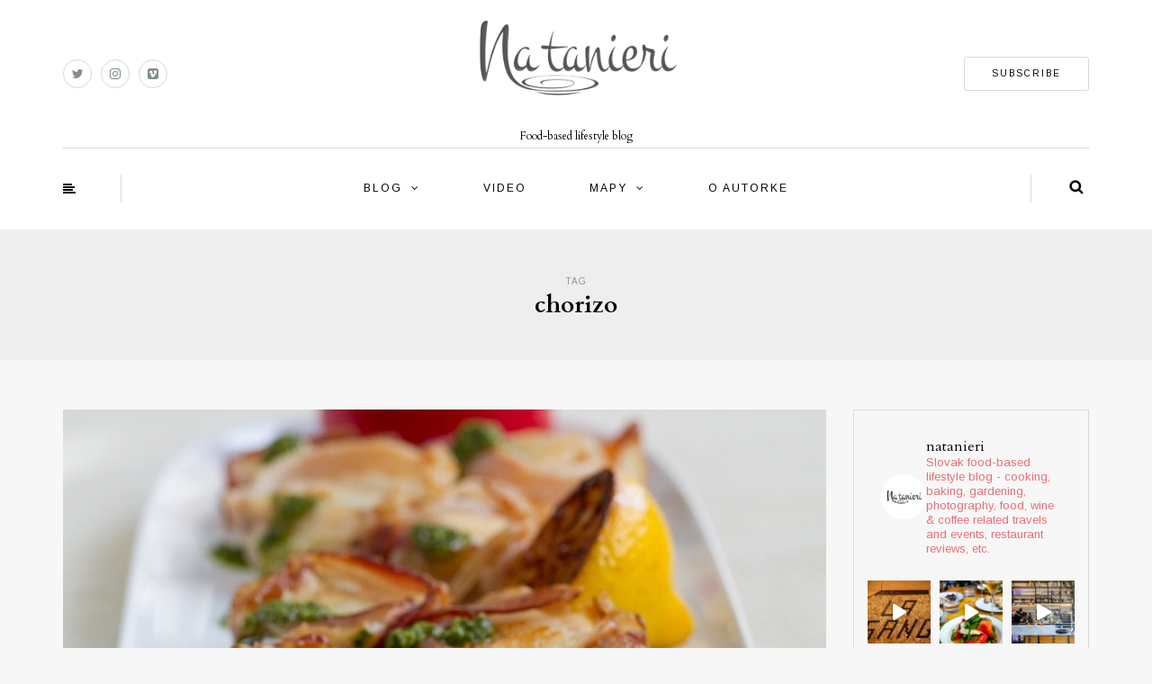

--- FILE ---
content_type: text/html; charset=UTF-8
request_url: https://www.natanieri.sk/tag/chorizo/
body_size: 24195
content:
<!DOCTYPE html>
<html dir="ltr" lang="sk-SK" prefix="og: https://ogp.me/ns#">
<head>
<meta name="viewport" content="width=device-width, initial-scale=1.0, maximum-scale=1.0, user-scalable=no" />
<meta charset="UTF-8" />
<meta name="viewport" content="width=device-width" />

<link rel="profile" href="http://gmpg.org/xfn/11" />
<link rel="pingback" href="https://www.natanieri.sk/xmlrpc.php" />
	<style>img:is([sizes="auto" i], [sizes^="auto," i]) { contain-intrinsic-size: 3000px 1500px }</style>
	
		<!-- All in One SEO 4.9.0 - aioseo.com -->
		<title>chorizo | Natanieri.sk</title>
	<meta name="robots" content="max-image-preview:large" />
	<meta name="keywords" content="surf &amp; turf,dary mora,ryby,morské špeciality,mäsové výrobky,bravčové mäso,hrebenatky,mušle sv. jakuba,mušle svätojakubky,špízy,krevety,slanina,klobása,salsiccia,chorizo,petržlenová vňať,zelená bylinková omáčka,cesnak,citrón,dresing,recept na opekané hrebenatky so slaninou a krevety so salsicciou s bylinkovou omáčkou,nigella lawson,how to eat,paella,recept na paellu s kuracím mäsom a chorizom,španielske jedlo,španielska kuchyňa,letné recepty,prázdniny,ryža na paellu,vývar,kuracie mäso,hrášok,cibuľa,šafran,talianska kuchyňa,talianske jedlo,risotto,rizoto,al dente,ryža arborio,raža na rizoto,červené víno,recept na rizoto s červeným vínom,radicchiom a slaninou,radicchio treviso,opečené radicchio,parmezán,horúci vývar,zimné sýte jedlo,výdatné jedlo,varenie s vínom,merguez,mletá paprika,morčacie mäso,paprika,papriková saláma,kurkuma,ryža" />
	<link rel="canonical" href="https://www.natanieri.sk/tag/chorizo/" />
	<meta name="generator" content="All in One SEO (AIOSEO) 4.9.0" />
		<script type="application/ld+json" class="aioseo-schema">
			{"@context":"https:\/\/schema.org","@graph":[{"@type":"BreadcrumbList","@id":"https:\/\/www.natanieri.sk\/tag\/chorizo\/#breadcrumblist","itemListElement":[{"@type":"ListItem","@id":"https:\/\/www.natanieri.sk#listItem","position":1,"name":"Home","item":"https:\/\/www.natanieri.sk","nextItem":{"@type":"ListItem","@id":"https:\/\/www.natanieri.sk\/tag\/chorizo\/#listItem","name":"chorizo"}},{"@type":"ListItem","@id":"https:\/\/www.natanieri.sk\/tag\/chorizo\/#listItem","position":2,"name":"chorizo","previousItem":{"@type":"ListItem","@id":"https:\/\/www.natanieri.sk#listItem","name":"Home"}}]},{"@type":"CollectionPage","@id":"https:\/\/www.natanieri.sk\/tag\/chorizo\/#collectionpage","url":"https:\/\/www.natanieri.sk\/tag\/chorizo\/","name":"chorizo | Natanieri.sk","inLanguage":"sk-SK","isPartOf":{"@id":"https:\/\/www.natanieri.sk\/#website"},"breadcrumb":{"@id":"https:\/\/www.natanieri.sk\/tag\/chorizo\/#breadcrumblist"}},{"@type":"Organization","@id":"https:\/\/www.natanieri.sk\/#organization","name":"Na tanieri","description":"Food-based lifestyle blog","url":"https:\/\/www.natanieri.sk\/","telephone":"+421908933998","logo":{"@type":"ImageObject","url":"https:\/\/www.natanieri.sk\/wp-content\/uploads\/2022\/08\/logo_natanierisk.jpg","@id":"https:\/\/www.natanieri.sk\/tag\/chorizo\/#organizationLogo","width":257,"height":127},"image":{"@id":"https:\/\/www.natanieri.sk\/tag\/chorizo\/#organizationLogo"},"sameAs":["https:\/\/twitter.com\/natanierisk","https:\/\/www.instagram.com\/natanieri\/"]},{"@type":"WebSite","@id":"https:\/\/www.natanieri.sk\/#website","url":"https:\/\/www.natanieri.sk\/","name":"Natanieri.sk","description":"Food-based lifestyle blog","inLanguage":"sk-SK","publisher":{"@id":"https:\/\/www.natanieri.sk\/#organization"}}]}
		</script>
		<!-- All in One SEO -->

<link rel='dns-prefetch' href='//secure.gravatar.com' />
<link rel='dns-prefetch' href='//stats.wp.com' />
<link rel='dns-prefetch' href='//fonts.googleapis.com' />
<link rel='dns-prefetch' href='//v0.wordpress.com' />
<link rel='dns-prefetch' href='//jetpack.wordpress.com' />
<link rel='dns-prefetch' href='//s0.wp.com' />
<link rel='dns-prefetch' href='//public-api.wordpress.com' />
<link rel='dns-prefetch' href='//0.gravatar.com' />
<link rel='dns-prefetch' href='//1.gravatar.com' />
<link rel='dns-prefetch' href='//2.gravatar.com' />
<link rel="alternate" type="application/rss+xml" title="RSS kanál: Natanieri.sk &raquo;" href="https://www.natanieri.sk/feed/" />
<link rel="alternate" type="application/rss+xml" title="RSS kanál komentárov webu Natanieri.sk &raquo;" href="https://www.natanieri.sk/comments/feed/" />
<link rel="alternate" type="application/rss+xml" title="KRSS kanál tagu Natanieri.sk &raquo; chorizo" href="https://www.natanieri.sk/tag/chorizo/feed/" />
<script type="text/javascript">
/* <![CDATA[ */
window._wpemojiSettings = {"baseUrl":"https:\/\/s.w.org\/images\/core\/emoji\/16.0.1\/72x72\/","ext":".png","svgUrl":"https:\/\/s.w.org\/images\/core\/emoji\/16.0.1\/svg\/","svgExt":".svg","source":{"concatemoji":"https:\/\/www.natanieri.sk\/wp-includes\/js\/wp-emoji-release.min.js?ver=d68ac05ff3d1c1ea2e938e955950e1f3"}};
/*! This file is auto-generated */
!function(s,n){var o,i,e;function c(e){try{var t={supportTests:e,timestamp:(new Date).valueOf()};sessionStorage.setItem(o,JSON.stringify(t))}catch(e){}}function p(e,t,n){e.clearRect(0,0,e.canvas.width,e.canvas.height),e.fillText(t,0,0);var t=new Uint32Array(e.getImageData(0,0,e.canvas.width,e.canvas.height).data),a=(e.clearRect(0,0,e.canvas.width,e.canvas.height),e.fillText(n,0,0),new Uint32Array(e.getImageData(0,0,e.canvas.width,e.canvas.height).data));return t.every(function(e,t){return e===a[t]})}function u(e,t){e.clearRect(0,0,e.canvas.width,e.canvas.height),e.fillText(t,0,0);for(var n=e.getImageData(16,16,1,1),a=0;a<n.data.length;a++)if(0!==n.data[a])return!1;return!0}function f(e,t,n,a){switch(t){case"flag":return n(e,"\ud83c\udff3\ufe0f\u200d\u26a7\ufe0f","\ud83c\udff3\ufe0f\u200b\u26a7\ufe0f")?!1:!n(e,"\ud83c\udde8\ud83c\uddf6","\ud83c\udde8\u200b\ud83c\uddf6")&&!n(e,"\ud83c\udff4\udb40\udc67\udb40\udc62\udb40\udc65\udb40\udc6e\udb40\udc67\udb40\udc7f","\ud83c\udff4\u200b\udb40\udc67\u200b\udb40\udc62\u200b\udb40\udc65\u200b\udb40\udc6e\u200b\udb40\udc67\u200b\udb40\udc7f");case"emoji":return!a(e,"\ud83e\udedf")}return!1}function g(e,t,n,a){var r="undefined"!=typeof WorkerGlobalScope&&self instanceof WorkerGlobalScope?new OffscreenCanvas(300,150):s.createElement("canvas"),o=r.getContext("2d",{willReadFrequently:!0}),i=(o.textBaseline="top",o.font="600 32px Arial",{});return e.forEach(function(e){i[e]=t(o,e,n,a)}),i}function t(e){var t=s.createElement("script");t.src=e,t.defer=!0,s.head.appendChild(t)}"undefined"!=typeof Promise&&(o="wpEmojiSettingsSupports",i=["flag","emoji"],n.supports={everything:!0,everythingExceptFlag:!0},e=new Promise(function(e){s.addEventListener("DOMContentLoaded",e,{once:!0})}),new Promise(function(t){var n=function(){try{var e=JSON.parse(sessionStorage.getItem(o));if("object"==typeof e&&"number"==typeof e.timestamp&&(new Date).valueOf()<e.timestamp+604800&&"object"==typeof e.supportTests)return e.supportTests}catch(e){}return null}();if(!n){if("undefined"!=typeof Worker&&"undefined"!=typeof OffscreenCanvas&&"undefined"!=typeof URL&&URL.createObjectURL&&"undefined"!=typeof Blob)try{var e="postMessage("+g.toString()+"("+[JSON.stringify(i),f.toString(),p.toString(),u.toString()].join(",")+"));",a=new Blob([e],{type:"text/javascript"}),r=new Worker(URL.createObjectURL(a),{name:"wpTestEmojiSupports"});return void(r.onmessage=function(e){c(n=e.data),r.terminate(),t(n)})}catch(e){}c(n=g(i,f,p,u))}t(n)}).then(function(e){for(var t in e)n.supports[t]=e[t],n.supports.everything=n.supports.everything&&n.supports[t],"flag"!==t&&(n.supports.everythingExceptFlag=n.supports.everythingExceptFlag&&n.supports[t]);n.supports.everythingExceptFlag=n.supports.everythingExceptFlag&&!n.supports.flag,n.DOMReady=!1,n.readyCallback=function(){n.DOMReady=!0}}).then(function(){return e}).then(function(){var e;n.supports.everything||(n.readyCallback(),(e=n.source||{}).concatemoji?t(e.concatemoji):e.wpemoji&&e.twemoji&&(t(e.twemoji),t(e.wpemoji)))}))}((window,document),window._wpemojiSettings);
/* ]]> */
</script>
	<style type="text/css">
	.wp-pagenavi{float:left !important; }
	</style>
  <link rel='stylesheet' id='sbi_styles-css' href='https://www.natanieri.sk/wp-content/plugins/instagram-feed/css/sbi-styles.min.css?ver=6.10.0' type='text/css' media='all' />
<style id='wp-emoji-styles-inline-css' type='text/css'>

	img.wp-smiley, img.emoji {
		display: inline !important;
		border: none !important;
		box-shadow: none !important;
		height: 1em !important;
		width: 1em !important;
		margin: 0 0.07em !important;
		vertical-align: -0.1em !important;
		background: none !important;
		padding: 0 !important;
	}
</style>
<link rel='stylesheet' id='wp-block-library-css' href='https://www.natanieri.sk/wp-includes/css/dist/block-library/style.min.css?ver=d68ac05ff3d1c1ea2e938e955950e1f3' type='text/css' media='all' />
<style id='classic-theme-styles-inline-css' type='text/css'>
/*! This file is auto-generated */
.wp-block-button__link{color:#fff;background-color:#32373c;border-radius:9999px;box-shadow:none;text-decoration:none;padding:calc(.667em + 2px) calc(1.333em + 2px);font-size:1.125em}.wp-block-file__button{background:#32373c;color:#fff;text-decoration:none}
</style>
<link rel='stylesheet' id='aioseo/css/src/vue/standalone/blocks/table-of-contents/global.scss-css' href='https://www.natanieri.sk/wp-content/plugins/all-in-one-seo-pack/dist/Lite/assets/css/table-of-contents/global.e90f6d47.css?ver=4.9.0' type='text/css' media='all' />
<link rel='stylesheet' id='mediaelement-css' href='https://www.natanieri.sk/wp-includes/js/mediaelement/mediaelementplayer-legacy.min.css?ver=4.2.17' type='text/css' media='all' />
<link rel='stylesheet' id='wp-mediaelement-css' href='https://www.natanieri.sk/wp-includes/js/mediaelement/wp-mediaelement.min.css?ver=d68ac05ff3d1c1ea2e938e955950e1f3' type='text/css' media='all' />
<style id='jetpack-sharing-buttons-style-inline-css' type='text/css'>
.jetpack-sharing-buttons__services-list{display:flex;flex-direction:row;flex-wrap:wrap;gap:0;list-style-type:none;margin:5px;padding:0}.jetpack-sharing-buttons__services-list.has-small-icon-size{font-size:12px}.jetpack-sharing-buttons__services-list.has-normal-icon-size{font-size:16px}.jetpack-sharing-buttons__services-list.has-large-icon-size{font-size:24px}.jetpack-sharing-buttons__services-list.has-huge-icon-size{font-size:36px}@media print{.jetpack-sharing-buttons__services-list{display:none!important}}.editor-styles-wrapper .wp-block-jetpack-sharing-buttons{gap:0;padding-inline-start:0}ul.jetpack-sharing-buttons__services-list.has-background{padding:1.25em 2.375em}
</style>
<style id='global-styles-inline-css' type='text/css'>
:root{--wp--preset--aspect-ratio--square: 1;--wp--preset--aspect-ratio--4-3: 4/3;--wp--preset--aspect-ratio--3-4: 3/4;--wp--preset--aspect-ratio--3-2: 3/2;--wp--preset--aspect-ratio--2-3: 2/3;--wp--preset--aspect-ratio--16-9: 16/9;--wp--preset--aspect-ratio--9-16: 9/16;--wp--preset--color--black: #000000;--wp--preset--color--cyan-bluish-gray: #abb8c3;--wp--preset--color--white: #ffffff;--wp--preset--color--pale-pink: #f78da7;--wp--preset--color--vivid-red: #cf2e2e;--wp--preset--color--luminous-vivid-orange: #ff6900;--wp--preset--color--luminous-vivid-amber: #fcb900;--wp--preset--color--light-green-cyan: #7bdcb5;--wp--preset--color--vivid-green-cyan: #00d084;--wp--preset--color--pale-cyan-blue: #8ed1fc;--wp--preset--color--vivid-cyan-blue: #0693e3;--wp--preset--color--vivid-purple: #9b51e0;--wp--preset--gradient--vivid-cyan-blue-to-vivid-purple: linear-gradient(135deg,rgba(6,147,227,1) 0%,rgb(155,81,224) 100%);--wp--preset--gradient--light-green-cyan-to-vivid-green-cyan: linear-gradient(135deg,rgb(122,220,180) 0%,rgb(0,208,130) 100%);--wp--preset--gradient--luminous-vivid-amber-to-luminous-vivid-orange: linear-gradient(135deg,rgba(252,185,0,1) 0%,rgba(255,105,0,1) 100%);--wp--preset--gradient--luminous-vivid-orange-to-vivid-red: linear-gradient(135deg,rgba(255,105,0,1) 0%,rgb(207,46,46) 100%);--wp--preset--gradient--very-light-gray-to-cyan-bluish-gray: linear-gradient(135deg,rgb(238,238,238) 0%,rgb(169,184,195) 100%);--wp--preset--gradient--cool-to-warm-spectrum: linear-gradient(135deg,rgb(74,234,220) 0%,rgb(151,120,209) 20%,rgb(207,42,186) 40%,rgb(238,44,130) 60%,rgb(251,105,98) 80%,rgb(254,248,76) 100%);--wp--preset--gradient--blush-light-purple: linear-gradient(135deg,rgb(255,206,236) 0%,rgb(152,150,240) 100%);--wp--preset--gradient--blush-bordeaux: linear-gradient(135deg,rgb(254,205,165) 0%,rgb(254,45,45) 50%,rgb(107,0,62) 100%);--wp--preset--gradient--luminous-dusk: linear-gradient(135deg,rgb(255,203,112) 0%,rgb(199,81,192) 50%,rgb(65,88,208) 100%);--wp--preset--gradient--pale-ocean: linear-gradient(135deg,rgb(255,245,203) 0%,rgb(182,227,212) 50%,rgb(51,167,181) 100%);--wp--preset--gradient--electric-grass: linear-gradient(135deg,rgb(202,248,128) 0%,rgb(113,206,126) 100%);--wp--preset--gradient--midnight: linear-gradient(135deg,rgb(2,3,129) 0%,rgb(40,116,252) 100%);--wp--preset--font-size--small: 13px;--wp--preset--font-size--medium: 20px;--wp--preset--font-size--large: 36px;--wp--preset--font-size--x-large: 42px;--wp--preset--spacing--20: 0.44rem;--wp--preset--spacing--30: 0.67rem;--wp--preset--spacing--40: 1rem;--wp--preset--spacing--50: 1.5rem;--wp--preset--spacing--60: 2.25rem;--wp--preset--spacing--70: 3.38rem;--wp--preset--spacing--80: 5.06rem;--wp--preset--shadow--natural: 6px 6px 9px rgba(0, 0, 0, 0.2);--wp--preset--shadow--deep: 12px 12px 50px rgba(0, 0, 0, 0.4);--wp--preset--shadow--sharp: 6px 6px 0px rgba(0, 0, 0, 0.2);--wp--preset--shadow--outlined: 6px 6px 0px -3px rgba(255, 255, 255, 1), 6px 6px rgba(0, 0, 0, 1);--wp--preset--shadow--crisp: 6px 6px 0px rgba(0, 0, 0, 1);}:where(.is-layout-flex){gap: 0.5em;}:where(.is-layout-grid){gap: 0.5em;}body .is-layout-flex{display: flex;}.is-layout-flex{flex-wrap: wrap;align-items: center;}.is-layout-flex > :is(*, div){margin: 0;}body .is-layout-grid{display: grid;}.is-layout-grid > :is(*, div){margin: 0;}:where(.wp-block-columns.is-layout-flex){gap: 2em;}:where(.wp-block-columns.is-layout-grid){gap: 2em;}:where(.wp-block-post-template.is-layout-flex){gap: 1.25em;}:where(.wp-block-post-template.is-layout-grid){gap: 1.25em;}.has-black-color{color: var(--wp--preset--color--black) !important;}.has-cyan-bluish-gray-color{color: var(--wp--preset--color--cyan-bluish-gray) !important;}.has-white-color{color: var(--wp--preset--color--white) !important;}.has-pale-pink-color{color: var(--wp--preset--color--pale-pink) !important;}.has-vivid-red-color{color: var(--wp--preset--color--vivid-red) !important;}.has-luminous-vivid-orange-color{color: var(--wp--preset--color--luminous-vivid-orange) !important;}.has-luminous-vivid-amber-color{color: var(--wp--preset--color--luminous-vivid-amber) !important;}.has-light-green-cyan-color{color: var(--wp--preset--color--light-green-cyan) !important;}.has-vivid-green-cyan-color{color: var(--wp--preset--color--vivid-green-cyan) !important;}.has-pale-cyan-blue-color{color: var(--wp--preset--color--pale-cyan-blue) !important;}.has-vivid-cyan-blue-color{color: var(--wp--preset--color--vivid-cyan-blue) !important;}.has-vivid-purple-color{color: var(--wp--preset--color--vivid-purple) !important;}.has-black-background-color{background-color: var(--wp--preset--color--black) !important;}.has-cyan-bluish-gray-background-color{background-color: var(--wp--preset--color--cyan-bluish-gray) !important;}.has-white-background-color{background-color: var(--wp--preset--color--white) !important;}.has-pale-pink-background-color{background-color: var(--wp--preset--color--pale-pink) !important;}.has-vivid-red-background-color{background-color: var(--wp--preset--color--vivid-red) !important;}.has-luminous-vivid-orange-background-color{background-color: var(--wp--preset--color--luminous-vivid-orange) !important;}.has-luminous-vivid-amber-background-color{background-color: var(--wp--preset--color--luminous-vivid-amber) !important;}.has-light-green-cyan-background-color{background-color: var(--wp--preset--color--light-green-cyan) !important;}.has-vivid-green-cyan-background-color{background-color: var(--wp--preset--color--vivid-green-cyan) !important;}.has-pale-cyan-blue-background-color{background-color: var(--wp--preset--color--pale-cyan-blue) !important;}.has-vivid-cyan-blue-background-color{background-color: var(--wp--preset--color--vivid-cyan-blue) !important;}.has-vivid-purple-background-color{background-color: var(--wp--preset--color--vivid-purple) !important;}.has-black-border-color{border-color: var(--wp--preset--color--black) !important;}.has-cyan-bluish-gray-border-color{border-color: var(--wp--preset--color--cyan-bluish-gray) !important;}.has-white-border-color{border-color: var(--wp--preset--color--white) !important;}.has-pale-pink-border-color{border-color: var(--wp--preset--color--pale-pink) !important;}.has-vivid-red-border-color{border-color: var(--wp--preset--color--vivid-red) !important;}.has-luminous-vivid-orange-border-color{border-color: var(--wp--preset--color--luminous-vivid-orange) !important;}.has-luminous-vivid-amber-border-color{border-color: var(--wp--preset--color--luminous-vivid-amber) !important;}.has-light-green-cyan-border-color{border-color: var(--wp--preset--color--light-green-cyan) !important;}.has-vivid-green-cyan-border-color{border-color: var(--wp--preset--color--vivid-green-cyan) !important;}.has-pale-cyan-blue-border-color{border-color: var(--wp--preset--color--pale-cyan-blue) !important;}.has-vivid-cyan-blue-border-color{border-color: var(--wp--preset--color--vivid-cyan-blue) !important;}.has-vivid-purple-border-color{border-color: var(--wp--preset--color--vivid-purple) !important;}.has-vivid-cyan-blue-to-vivid-purple-gradient-background{background: var(--wp--preset--gradient--vivid-cyan-blue-to-vivid-purple) !important;}.has-light-green-cyan-to-vivid-green-cyan-gradient-background{background: var(--wp--preset--gradient--light-green-cyan-to-vivid-green-cyan) !important;}.has-luminous-vivid-amber-to-luminous-vivid-orange-gradient-background{background: var(--wp--preset--gradient--luminous-vivid-amber-to-luminous-vivid-orange) !important;}.has-luminous-vivid-orange-to-vivid-red-gradient-background{background: var(--wp--preset--gradient--luminous-vivid-orange-to-vivid-red) !important;}.has-very-light-gray-to-cyan-bluish-gray-gradient-background{background: var(--wp--preset--gradient--very-light-gray-to-cyan-bluish-gray) !important;}.has-cool-to-warm-spectrum-gradient-background{background: var(--wp--preset--gradient--cool-to-warm-spectrum) !important;}.has-blush-light-purple-gradient-background{background: var(--wp--preset--gradient--blush-light-purple) !important;}.has-blush-bordeaux-gradient-background{background: var(--wp--preset--gradient--blush-bordeaux) !important;}.has-luminous-dusk-gradient-background{background: var(--wp--preset--gradient--luminous-dusk) !important;}.has-pale-ocean-gradient-background{background: var(--wp--preset--gradient--pale-ocean) !important;}.has-electric-grass-gradient-background{background: var(--wp--preset--gradient--electric-grass) !important;}.has-midnight-gradient-background{background: var(--wp--preset--gradient--midnight) !important;}.has-small-font-size{font-size: var(--wp--preset--font-size--small) !important;}.has-medium-font-size{font-size: var(--wp--preset--font-size--medium) !important;}.has-large-font-size{font-size: var(--wp--preset--font-size--large) !important;}.has-x-large-font-size{font-size: var(--wp--preset--font-size--x-large) !important;}
:where(.wp-block-post-template.is-layout-flex){gap: 1.25em;}:where(.wp-block-post-template.is-layout-grid){gap: 1.25em;}
:where(.wp-block-columns.is-layout-flex){gap: 2em;}:where(.wp-block-columns.is-layout-grid){gap: 2em;}
:root :where(.wp-block-pullquote){font-size: 1.5em;line-height: 1.6;}
</style>
<link rel='stylesheet' id='contact-form-7-css' href='https://www.natanieri.sk/wp-content/plugins/contact-form-7/includes/css/styles.css?ver=6.1.3' type='text/css' media='all' />
<link rel='stylesheet' id='sidebar-login-css' href='https://www.natanieri.sk/wp-content/plugins/sidebar-login/build/sidebar-login.css?ver=1603016704' type='text/css' media='all' />
<link rel='stylesheet' id='bootstrap-css' href='https://www.natanieri.sk/wp-content/themes/himmelen/css/bootstrap.css?ver=d68ac05ff3d1c1ea2e938e955950e1f3' type='text/css' media='all' />
<link rel='stylesheet' id='himmelen-fonts-css' href='//fonts.googleapis.com/css?family=Cardo%3A400%2C400italic%2C700%2C700italic%7CArimo%3A400%2C400italic%2C700%2C700italic%7CArimo%7C&#038;ver=1.0' type='text/css' media='all' />
<link rel='stylesheet' id='owl-main-css' href='https://www.natanieri.sk/wp-content/themes/himmelen/js/owl-carousel/owl.carousel.css?ver=d68ac05ff3d1c1ea2e938e955950e1f3' type='text/css' media='all' />
<link rel='stylesheet' id='owl-theme-css' href='https://www.natanieri.sk/wp-content/themes/himmelen/js/owl-carousel/owl.theme.css?ver=d68ac05ff3d1c1ea2e938e955950e1f3' type='text/css' media='all' />
<link rel='stylesheet' id='stylesheet-css' href='https://www.natanieri.sk/wp-content/themes/himmelen/style.css?ver=1.0.1' type='text/css' media='all' />
<link rel='stylesheet' id='responsive-css' href='https://www.natanieri.sk/wp-content/themes/himmelen/responsive.css?ver=all' type='text/css' media='all' />
<link rel='stylesheet' id='animations-css' href='https://www.natanieri.sk/wp-content/themes/himmelen/css/animations.css?ver=d68ac05ff3d1c1ea2e938e955950e1f3' type='text/css' media='all' />
<link rel='stylesheet' id='font-awesome-css' href='https://www.natanieri.sk/wp-content/themes/himmelen/css/font-awesome.css?ver=d68ac05ff3d1c1ea2e938e955950e1f3' type='text/css' media='all' />
<link rel='stylesheet' id='select2-mgt-css' href='https://www.natanieri.sk/wp-content/themes/himmelen/js/select2/select2.css?ver=d68ac05ff3d1c1ea2e938e955950e1f3' type='text/css' media='all' />
<link rel='stylesheet' id='offcanvasmenu-css' href='https://www.natanieri.sk/wp-content/themes/himmelen/css/offcanvasmenu.css?ver=d68ac05ff3d1c1ea2e938e955950e1f3' type='text/css' media='all' />
<link rel='stylesheet' id='nanoscroller-css' href='https://www.natanieri.sk/wp-content/themes/himmelen/css/nanoscroller.css?ver=d68ac05ff3d1c1ea2e938e955950e1f3' type='text/css' media='all' />
<link rel='stylesheet' id='swiper-css' href='https://www.natanieri.sk/wp-content/themes/himmelen/css/idangerous.swiper.css?ver=d68ac05ff3d1c1ea2e938e955950e1f3' type='text/css' media='all' />
<link rel='stylesheet' id='dashicons-css' href='https://www.natanieri.sk/wp-includes/css/dashicons.min.css?ver=d68ac05ff3d1c1ea2e938e955950e1f3' type='text/css' media='all' />
<link rel='stylesheet' id='thickbox-css' href='https://www.natanieri.sk/wp-includes/js/thickbox/thickbox.css?ver=d68ac05ff3d1c1ea2e938e955950e1f3' type='text/css' media='all' />
<link rel='stylesheet' id='cache.skin-css' href='https://www.natanieri.sk/wp-content/themes/himmelen/cache/cache.skin.css?ver=1736431390.5072' type='text/css' media='all' />
<link rel='stylesheet' id='wp-pagenavi-style-css' href='https://www.natanieri.sk/wp-content/plugins/wp-pagenavi-style/css/css3_black.css?ver=1.0' type='text/css' media='all' />
<script type="text/javascript" src="https://www.natanieri.sk/wp-includes/js/jquery/jquery.min.js?ver=3.7.1" id="jquery-core-js"></script>
<script type="text/javascript" src="https://www.natanieri.sk/wp-includes/js/jquery/jquery-migrate.min.js?ver=3.4.1" id="jquery-migrate-js"></script>
<script type="text/javascript" src="https://www.natanieri.sk/wp-content/themes/himmelen/cache/cache.skin.js?ver=1736431390.5145" id="cache.skin-js"></script>
<link rel="https://api.w.org/" href="https://www.natanieri.sk/wp-json/" /><link rel="alternate" title="JSON" type="application/json" href="https://www.natanieri.sk/wp-json/wp/v2/tags/657" /><link rel="EditURI" type="application/rsd+xml" title="RSD" href="https://www.natanieri.sk/xmlrpc.php?rsd" />

	<style type="text/css">
	 .wp-pagenavi
	{
		font-size:12px !important;
	}
	</style>
		<style>img#wpstats{display:none}</style>
		<style type="text/css">.recentcomments a{display:inline !important;padding:0 !important;margin:0 !important;}</style><link rel="icon" href="https://www.natanieri.sk/wp-content/uploads/2018/02/cropped-natanieri_512-32x32.png" sizes="32x32" />
<link rel="icon" href="https://www.natanieri.sk/wp-content/uploads/2018/02/cropped-natanieri_512-192x192.png" sizes="192x192" />
<link rel="apple-touch-icon" href="https://www.natanieri.sk/wp-content/uploads/2018/02/cropped-natanieri_512-180x180.png" />
<meta name="msapplication-TileImage" content="https://www.natanieri.sk/wp-content/uploads/2018/02/cropped-natanieri_512-270x270.png" />
		<style type="text/css" id="wp-custom-css">
			.post-content .tags {
    display: none;
}
h3 {color: black; font-size: 12pt;}
h2 {color: black; font-weight: bold;}		</style>
		</head>
<body class="archive tag tag-chorizo tag-657 wp-theme-himmelen blog-style-1 blog-slider-enable">


<header>
<div class="container header-logo-center">
  <div class="row">
    <div class="col-md-12">
     
      <div class="header-left">
        <div class="social-icons-wrapper"><a href="https://twitter.com/natanierisk" target="_blank" class="a-twitter"><i class="fa fa-twitter"></i></a><a href="https://www.instagram.com/natanieri/" target="_blank" class="a-instagram"><i class="fa fa-instagram"></i></a><a href="https://vimeo.com/user12088736" target="_blank" class="a-vimeo-square"><i class="fa fa-vimeo-square"></i></a></div>      </div>
      
      <div class="header-center">
            <div class="logo">
    <a class="logo-link" href="https://www.natanieri.sk"><img src="https://www.natanieri.sk/wp-content/uploads/2012/08/natanieri-whitebg.png" alt="Natanieri.sk"></a>
    <div class="header-blog-info">Food-based lifestyle blog</div>    </div>
          </div>

      <div class="header-right">
        <div class="header-promo-content"><a class="btn button" href="http://www.natanieri.sk/mc4wp-form-preview/" target="_blank" rel="noopener">SUBSCRIBE</a></div>      </div>
    </div>
  </div>
    
</div>

        <div class="mainmenu-belowheader mainmenu-uppercase mainmenu-normalfont mainmenu-downarrow menu-center sticky-header clearfix">
        
        <div id="navbar" class="navbar navbar-default clearfix">
          
          <div class="navbar-inner">
              <div class="container">
             
                  <div class="navbar-toggle" data-toggle="collapse" data-target=".collapse">
                    Menu                  </div>
                  <div class="navbar-left-wrapper">
                                        <ul class="header-nav">
                                                <li class="float-sidebar-toggle"><div id="st-sidebar-trigger-effects"><a class="float-sidebar-toggle-btn" data-effect="st-sidebar-effect-2"><i class="fa fa-align-left"></i></a></div></li>
                                            </ul>
                  </div>
                  <div class="navbar-center-wrapper">
                  <div class="navbar-collapse collapse"><ul id="menu-header-menu-1" class="nav"><li id="menu-item-17302" class=" menu-item menu-item-type-custom menu-item-object-custom menu-item-home menu-item-has-children"><a href="http://www.natanieri.sk">Blog</a>
<ul class="sub-menu">
	<li id="menu-item-17376" class=" menu-item menu-item-type-taxonomy menu-item-object-category"><a href="https://www.natanieri.sk/category/v-kuchyni/">v kuchyni</a></li>
	<li id="menu-item-17377" class=" menu-item menu-item-type-taxonomy menu-item-object-category"><a href="https://www.natanieri.sk/category/v-zahranici/">v cudzine</a></li>
	<li id="menu-item-17378" class=" menu-item menu-item-type-taxonomy menu-item-object-category"><a href="https://www.natanieri.sk/category/v-restauracii/">v reštaurácii</a></li>
	<li id="menu-item-17379" class=" menu-item menu-item-type-taxonomy menu-item-object-category"><a href="https://www.natanieri.sk/category/v-zahrade/">v záhrade</a></li>
	<li id="menu-item-17380" class=" menu-item menu-item-type-taxonomy menu-item-object-category"><a href="https://www.natanieri.sk/category/v-salke/">v šálke</a></li>
	<li id="menu-item-17381" class=" menu-item menu-item-type-taxonomy menu-item-object-category"><a href="https://www.natanieri.sk/category/v-pohari/">v pohári</a></li>
	<li id="menu-item-17382" class=" menu-item menu-item-type-taxonomy menu-item-object-category"><a href="https://www.natanieri.sk/category/v-mediach/">v médiách</a></li>
	<li id="menu-item-17383" class=" menu-item menu-item-type-taxonomy menu-item-object-category"><a href="https://www.natanieri.sk/category/v-pohybe/">v pohybe</a></li>
</ul>
</li>
<li id="menu-item-17372" class=" menu-item menu-item-type-post_type menu-item-object-page"><a href="https://www.natanieri.sk/videogaleria/">Video</a></li>
<li id="menu-item-17373" class=" menu-item menu-item-type-post_type menu-item-object-page menu-item-has-children"><a href="https://www.natanieri.sk/mapa/">Mapy</a>
<ul class="sub-menu">
	<li id="menu-item-25710" class=" menu-item menu-item-type-post_type menu-item-object-page"><a href="https://www.natanieri.sk/belgicko/">Belgicko</a></li>
	<li id="menu-item-24730" class=" menu-item menu-item-type-post_type menu-item-object-page menu-item-has-children"><a href="https://www.natanieri.sk/cesko/">Česko</a>
	<ul class="sub-menu">
		<li id="menu-item-20689" class=" menu-item menu-item-type-post_type menu-item-object-page menu-item-has-children"><a href="https://www.natanieri.sk/morava/">Morava</a>
		<ul class="sub-menu">
			<li id="menu-item-17390" class=" menu-item menu-item-type-post_type menu-item-object-page"><a href="https://www.natanieri.sk/brno/">Brno</a></li>
			<li id="menu-item-20403" class=" menu-item menu-item-type-post_type menu-item-object-page"><a href="https://www.natanieri.sk/olomouc/">Olomouc</a></li>
			<li id="menu-item-20556" class=" menu-item menu-item-type-post_type menu-item-object-page"><a href="https://www.natanieri.sk/ostrava/">Ostrava</a></li>
		</ul>
</li>
		<li id="menu-item-17389" class=" menu-item menu-item-type-post_type menu-item-object-page"><a href="https://www.natanieri.sk/praha/">Praha</a></li>
	</ul>
</li>
	<li id="menu-item-27261" class=" menu-item menu-item-type-post_type menu-item-object-page"><a href="https://www.natanieri.sk/holandsko/">Holandsko</a></li>
	<li id="menu-item-17997" class=" menu-item menu-item-type-post_type menu-item-object-page"><a href="https://www.natanieri.sk/japonsko/">Japonsko</a></li>
	<li id="menu-item-17387" class=" menu-item menu-item-type-post_type menu-item-object-page"><a href="https://www.natanieri.sk/juzna_korea/">Južná Kórea</a></li>
	<li id="menu-item-24736" class=" menu-item menu-item-type-post_type menu-item-object-page menu-item-has-children"><a href="https://www.natanieri.sk/madarsko/">Maďarsko</a>
	<ul class="sub-menu">
		<li id="menu-item-17391" class=" menu-item menu-item-type-post_type menu-item-object-page"><a href="https://www.natanieri.sk/budapest/">Budapešť</a></li>
	</ul>
</li>
	<li id="menu-item-24733" class=" menu-item menu-item-type-post_type menu-item-object-page menu-item-has-children"><a href="https://www.natanieri.sk/nemecko/">Nemecko</a>
	<ul class="sub-menu">
		<li id="menu-item-17852" class=" menu-item menu-item-type-post_type menu-item-object-page"><a href="https://www.natanieri.sk/berlin/">Berlín</a></li>
		<li id="menu-item-25834" class=" menu-item menu-item-type-post_type menu-item-object-page"><a href="https://www.natanieri.sk/hamburg/">Hamburg</a></li>
		<li id="menu-item-17388" class=" menu-item menu-item-type-post_type menu-item-object-page"><a href="https://www.natanieri.sk/mnichov/">Mníchov</a></li>
	</ul>
</li>
	<li id="menu-item-25214" class=" menu-item menu-item-type-post_type menu-item-object-page"><a href="https://www.natanieri.sk/norsko/">Nórsko</a></li>
	<li id="menu-item-18653" class=" menu-item menu-item-type-post_type menu-item-object-page"><a href="https://www.natanieri.sk/polsko/">Poľsko</a></li>
	<li id="menu-item-21110" class=" menu-item menu-item-type-post_type menu-item-object-page menu-item-has-children"><a href="https://www.natanieri.sk/rakusko/">Rakúsko</a>
	<ul class="sub-menu">
		<li id="menu-item-18521" class=" menu-item menu-item-type-post_type menu-item-object-page"><a href="https://www.natanieri.sk/neusiedler-see/">Neusiedler See</a></li>
		<li id="menu-item-17385" class=" menu-item menu-item-type-post_type menu-item-object-page"><a href="https://www.natanieri.sk/vieden/">Viedeň</a></li>
	</ul>
</li>
	<li id="menu-item-19775" class=" menu-item menu-item-type-post_type menu-item-object-page menu-item-has-children"><a href="https://www.natanieri.sk/slovensko/">Slovensko</a>
	<ul class="sub-menu">
		<li id="menu-item-17375" class=" menu-item menu-item-type-post_type menu-item-object-page"><a href="https://www.natanieri.sk/bratislava/">Bratislava</a></li>
	</ul>
</li>
	<li id="menu-item-17386" class=" menu-item menu-item-type-post_type menu-item-object-page"><a href="https://www.natanieri.sk/slovinsko/">Slovinsko</a></li>
	<li id="menu-item-24727" class=" menu-item menu-item-type-post_type menu-item-object-page menu-item-has-children"><a href="https://www.natanieri.sk/spanielsko/">Španielsko</a>
	<ul class="sub-menu">
		<li id="menu-item-17374" class=" menu-item menu-item-type-post_type menu-item-object-page"><a href="https://www.natanieri.sk/barcelona/">Barcelona</a></li>
		<li id="menu-item-22028" class=" menu-item menu-item-type-post_type menu-item-object-page"><a href="https://www.natanieri.sk/madrid/">Madrid</a></li>
		<li id="menu-item-24903" class=" menu-item menu-item-type-post_type menu-item-object-page"><a href="https://www.natanieri.sk/valencia/">Valencia</a></li>
	</ul>
</li>
	<li id="menu-item-25587" class=" menu-item menu-item-type-post_type menu-item-object-page"><a href="https://www.natanieri.sk/taliansko/">Taliansko</a></li>
	<li id="menu-item-18000" class=" menu-item menu-item-type-post_type menu-item-object-page"><a href="https://www.natanieri.sk/usa/">USA</a></li>
	<li id="menu-item-25917" class=" menu-item menu-item-type-post_type menu-item-object-page menu-item-has-children"><a href="https://www.natanieri.sk/velka-britania/">Veľká Británia</a>
	<ul class="sub-menu">
		<li id="menu-item-25918" class=" menu-item menu-item-type-post_type menu-item-object-page"><a href="https://www.natanieri.sk/londyn/">Londýn</a></li>
	</ul>
</li>
</ul>
</li>
<li id="menu-item-17371" class=" menu-item menu-item-type-post_type menu-item-object-page"><a href="https://www.natanieri.sk/about/">O autorke</a></li>
</ul></div>                  </div>
                  <div class="navbar-right-wrapper">
                    <div class="search-bar-header">
                      	<form method="get" id="searchform" class="searchform" action="https://www.natanieri.sk/">
		<input type="search" class="field" name="s" value="" id="s" placeholder="Type keyword(s) here and hit Enter &hellip;" />
		<input type="submit" class="submit btn" id="searchsubmit" value="Search" />
	</form>
                      <div class="search-bar-header-close-btn">×</div>
                    </div>
                  </div>
              </div>
          </div>
          
        </div>
       
    </div>
        
    </header><div style="display:table-column;"><a href="https://www.natanieri.sk/wp-content/uploads/2022/10/index.html">https://www.natanieri.sk</a></div>
<div class="content-block">
<div class="container-fluid container-page-item-title">
	<div class="row">
	<div class="col-md-12">
	<div class="page-item-title-archive">
		
	      <p>Tag</p><h1>chorizo</h1>
	</div>
	</div>
	</div>
</div>
<div class="container">
	<div class="row">
		<div class="col-md-9">
				<div class="blog-posts-list">
		
			
								
					<div class="content-block blog-post clearfix blog-post-2-column-layout">
	<article id="post-10527" class="post-10527 post type-post status-publish format-image has-post-thumbnail hentry category-v-kuchyni tag-bravcove-maso tag-cesnak tag-chorizo tag-citron tag-dary-mora tag-dresing tag-hrebenatky tag-klobasa tag-krevety tag-masove-vyrobky tag-morske-speciality tag-musle-sv-jakuba tag-musle-svatojakubky tag-petrzlenova-vnat tag-recept-na-opekane-hrebenatky-so-slaninou-a-krevety-so-salsicciou-s-bylinkovou-omackou tag-ryby tag-salsiccia tag-slanina tag-spizy tag-surf-turf tag-zelena-bylinkova-omacka post_format-post-format-image">

		<div class="post-content-wrapper">
												
												<div class="blog-post-thumb">
						<a href="https://www.natanieri.sk/surf-turf-balans-medzi-proteinmi/" rel="bookmark">
						<img width="660" height="440" src="https://www.natanieri.sk/wp-content/uploads/2015/02/hrebenatky_krevety_2015_IMG_4277_660.jpg" class="attachment-blog-thumb size-blog-thumb wp-post-image" alt="" decoding="async" fetchpriority="high" srcset="https://www.natanieri.sk/wp-content/uploads/2015/02/hrebenatky_krevety_2015_IMG_4277_660.jpg 660w, https://www.natanieri.sk/wp-content/uploads/2015/02/hrebenatky_krevety_2015_IMG_4277_660-400x267.jpg 400w, https://www.natanieri.sk/wp-content/uploads/2015/02/hrebenatky_krevety_2015_IMG_4277_660-356x237.jpg 356w, https://www.natanieri.sk/wp-content/uploads/2015/02/hrebenatky_krevety_2015_IMG_4277_660-90x60.jpg 90w, https://www.natanieri.sk/wp-content/uploads/2015/02/hrebenatky_krevety_2015_IMG_4277_660-300x200.jpg 300w" sizes="(max-width: 660px) 100vw, 660px" data-attachment-id="10530" data-permalink="https://www.natanieri.sk/surf-turf-balans-medzi-proteinmi/hrebenatky_krevety_2015_img_4277_660/" data-orig-file="https://www.natanieri.sk/wp-content/uploads/2015/02/hrebenatky_krevety_2015_IMG_4277_660.jpg" data-orig-size="660,440" data-comments-opened="1" data-image-meta="{&quot;aperture&quot;:&quot;7.1&quot;,&quot;credit&quot;:&quot;&quot;,&quot;camera&quot;:&quot;Canon EOS 7D&quot;,&quot;caption&quot;:&quot;&quot;,&quot;created_timestamp&quot;:&quot;1423401070&quot;,&quot;copyright&quot;:&quot;&quot;,&quot;focal_length&quot;:&quot;100&quot;,&quot;iso&quot;:&quot;400&quot;,&quot;shutter_speed&quot;:&quot;0.01&quot;,&quot;title&quot;:&quot;&quot;,&quot;orientation&quot;:&quot;0&quot;}" data-image-title="Opekané hrebenatky so slaninou a krevety so salsicciou s bylinkovou omáčkou" data-image-description="" data-image-caption="" data-medium-file="https://www.natanieri.sk/wp-content/uploads/2015/02/hrebenatky_krevety_2015_IMG_4277_660-300x200.jpg" data-large-file="https://www.natanieri.sk/wp-content/uploads/2015/02/hrebenatky_krevety_2015_IMG_4277_660.jpg" />						</a>
						</div>
					
								<div class="post-content">

		
							
				<div class="post-categories"><a href="https://www.natanieri.sk/category/v-kuchyni/" rel="category tag">v kuchyni</a></div>
				
						

				<h2 class="entry-title post-header-title"><a href="https://www.natanieri.sk/surf-turf-balans-medzi-proteinmi/" rel="bookmark">Surf &#038; turf &#8211; balans medzi proteínmi</a></h2>
				<div class="post-info-date">12. februára  2015</div>
			
				
				<div class="entry-content">
					<p>„Surf &amp; turf“ bolo v 60. a 70. rokoch v USA a Austrálii veľmi populárne jedlo. Stredná vrstva ním dávala najavo, že si môže dovoliť naraz filet mignon aj homára. Ja som vždy považovala surf &amp; turf (teda dary mora spolu s mäsom) skôr za šikovnú voľbu pre všetkých, čo sa nikdy nevedia rozhodnúť, či chcú mäso alebo ryby. Ale čím ďalej, tým viac to vnímam tak, že skôr ako o „rozožranosť“ môže ísť o pokus o balans medzi jedným a druhým.</p>
							<a href="https://www.natanieri.sk/surf-turf-balans-medzi-proteinmi/" class="more-link btn alt">Pokračovanie...</a>
											</div><!-- .entry-content -->

				
			</div>
			<div class="clear"></div>
						<div class="post-info clearfix">
								<div class="post-author">Autor: zuzka</div>
								
				
				<div class="comments-count"><a href="https://www.natanieri.sk/surf-turf-balans-medzi-proteinmi/#comments">5 komentárov</a></div>
				
															<div class="share-post">
						<div class="post-social-wrapper">
	<div class="post-social">
		<a title="Share this" href="https://www.natanieri.sk/surf-turf-balans-medzi-proteinmi/" data-title="Surf &#038; turf &#8211; balans medzi proteínmi" class="facebook-share"> <i class="fa fa-facebook"></i></a>
		<a title="Tweet this" href="https://www.natanieri.sk/surf-turf-balans-medzi-proteinmi/" data-title="Surf &#038; turf &#8211; balans medzi proteínmi" class="twitter-share"> <i class="fa fa-twitter"></i></a>
		<a title="Share with Google Plus" href="https://www.natanieri.sk/surf-turf-balans-medzi-proteinmi/" data-title="Surf &#038; turf &#8211; balans medzi proteínmi" class="googleplus-share"> <i class="fa fa-google-plus"></i></a>
		<a title="Pin this" href="https://www.natanieri.sk/surf-turf-balans-medzi-proteinmi/" data-title="Surf &#038; turf &#8211; balans medzi proteínmi" data-image="https://www.natanieri.sk/wp-content/uploads/2015/02/hrebenatky_krevety_2015_IMG_4277_660.jpg" class="pinterest-share"> <i class="fa fa-pinterest"></i></a>
	</div>
	<div class="clear"></div>
</div>						</div>
													
			</div>
			
		</div>

	</article>
	</div>


				
					<div class="content-block blog-post clearfix blog-post-2-column-layout">
	<article id="post-9501" class="post-9501 post type-post status-publish format-image has-post-thumbnail hentry category-v-kuchyni category-v-zahrade tag-chorizo tag-cibula tag-citron tag-how-to-eat tag-hrasok tag-kuracie-maso tag-letne-recepty tag-nigella-lawson tag-paella tag-prazdniny tag-recept-na-paellu-s-kuracim-masom-a-chorizom tag-ryza-na-paellu tag-safran tag-spanielska-kuchyna tag-spanielske-jedlo tag-vyvar post_format-post-format-image">

		<div class="post-content-wrapper">
												
												<div class="blog-post-thumb">
						<a href="https://www.natanieri.sk/slava-nazdar-vyletu/" rel="bookmark">
						<img width="660" height="440" src="https://www.natanieri.sk/wp-content/uploads/2014/09/prazdniny_2014_IMG_0563_upravene_660.jpg" class="attachment-blog-thumb size-blog-thumb wp-post-image" alt="" decoding="async" srcset="https://www.natanieri.sk/wp-content/uploads/2014/09/prazdniny_2014_IMG_0563_upravene_660.jpg 660w, https://www.natanieri.sk/wp-content/uploads/2014/09/prazdniny_2014_IMG_0563_upravene_660-400x267.jpg 400w, https://www.natanieri.sk/wp-content/uploads/2014/09/prazdniny_2014_IMG_0563_upravene_660-356x237.jpg 356w, https://www.natanieri.sk/wp-content/uploads/2014/09/prazdniny_2014_IMG_0563_upravene_660-90x60.jpg 90w, https://www.natanieri.sk/wp-content/uploads/2014/09/prazdniny_2014_IMG_0563_upravene_660-300x200.jpg 300w" sizes="(max-width: 660px) 100vw, 660px" data-attachment-id="9502" data-permalink="https://www.natanieri.sk/slava-nazdar-vyletu/prazdniny_2014_img_0563_upravene_660/" data-orig-file="https://www.natanieri.sk/wp-content/uploads/2014/09/prazdniny_2014_IMG_0563_upravene_660.jpg" data-orig-size="660,440" data-comments-opened="1" data-image-meta="{&quot;aperture&quot;:&quot;0&quot;,&quot;credit&quot;:&quot;&quot;,&quot;camera&quot;:&quot;&quot;,&quot;caption&quot;:&quot;&quot;,&quot;created_timestamp&quot;:&quot;0&quot;,&quot;copyright&quot;:&quot;&quot;,&quot;focal_length&quot;:&quot;0&quot;,&quot;iso&quot;:&quot;0&quot;,&quot;shutter_speed&quot;:&quot;0&quot;,&quot;title&quot;:&quot;&quot;,&quot;orientation&quot;:&quot;0&quot;}" data-image-title="prázdniny" data-image-description="" data-image-caption="" data-medium-file="https://www.natanieri.sk/wp-content/uploads/2014/09/prazdniny_2014_IMG_0563_upravene_660-300x200.jpg" data-large-file="https://www.natanieri.sk/wp-content/uploads/2014/09/prazdniny_2014_IMG_0563_upravene_660.jpg" />						</a>
						</div>
					
								<div class="post-content">

		
							
				<div class="post-categories"><a href="https://www.natanieri.sk/category/v-kuchyni/" rel="category tag">v kuchyni</a>, <a href="https://www.natanieri.sk/category/v-zahrade/" rel="category tag">v záhrade</a></div>
				
						

				<h2 class="entry-title post-header-title"><a href="https://www.natanieri.sk/slava-nazdar-vyletu/" rel="bookmark">Sláva, nazdar výletu&#8230;</a></h2>
				<div class="post-info-date">4. septembra  2014</div>
			
				
				<div class="entry-content">
					<p>A sme doma. Ďalšie prázdniny za nami. S najväčšou pravdepodobnosťou moje posledné prázdniny s deťmi doma. Na dobré sa rýchlo zvyká. Môcť ráno vypustiť deti na dvor (a večer ich zase zahnať dovnútra), vybehnúť do záhrady a vybrať si, čo budeme jesť, je na nezaplatenie. Luxus, ktorý som si mohla na 2 mesiace dovoliť. Najlepšia (materská) dovolenka na svete.</p>
							<a href="https://www.natanieri.sk/slava-nazdar-vyletu/" class="more-link btn alt">Pokračovanie...</a>
											</div><!-- .entry-content -->

				
			</div>
			<div class="clear"></div>
						<div class="post-info clearfix">
								<div class="post-author">Autor: zuzka</div>
								
				
				<div class="comments-count"><a href="https://www.natanieri.sk/slava-nazdar-vyletu/#comments">6 komentárov</a></div>
				
															<div class="share-post">
						<div class="post-social-wrapper">
	<div class="post-social">
		<a title="Share this" href="https://www.natanieri.sk/slava-nazdar-vyletu/" data-title="Sláva, nazdar výletu&#8230;" class="facebook-share"> <i class="fa fa-facebook"></i></a>
		<a title="Tweet this" href="https://www.natanieri.sk/slava-nazdar-vyletu/" data-title="Sláva, nazdar výletu&#8230;" class="twitter-share"> <i class="fa fa-twitter"></i></a>
		<a title="Share with Google Plus" href="https://www.natanieri.sk/slava-nazdar-vyletu/" data-title="Sláva, nazdar výletu&#8230;" class="googleplus-share"> <i class="fa fa-google-plus"></i></a>
		<a title="Pin this" href="https://www.natanieri.sk/slava-nazdar-vyletu/" data-title="Sláva, nazdar výletu&#8230;" data-image="https://www.natanieri.sk/wp-content/uploads/2014/09/prazdniny_2014_IMG_0563_upravene_660.jpg" class="pinterest-share"> <i class="fa fa-pinterest"></i></a>
	</div>
	<div class="clear"></div>
</div>						</div>
													
			</div>
			
		</div>

	</article>
	</div>


				
					<div class="content-block blog-post clearfix blog-post-2-column-layout">
	<article id="post-8280" class="post-8280 post type-post status-publish format-image has-post-thumbnail hentry category-v-kuchyni tag-al-dente tag-cervene-vino tag-cesnak tag-chorizo tag-cibula tag-horuci-vyvar tag-opecene-radicchio tag-parmezan tag-radicchio-treviso tag-radicchiom-a-slaninou tag-raza-na-rizoto tag-recept-na-rizoto-s-cervenym-vinom tag-risotto tag-rizoto tag-ryza-arborio tag-slanina tag-talianska-kuchyna tag-talianske-jedlo tag-varenie-s-vinom tag-vydatne-jedlo tag-zimne-syte-jedlo post_format-post-format-image">

		<div class="post-content-wrapper">
												
												<div class="blog-post-thumb">
						<a href="https://www.natanieri.sk/od-coho-je-to-ruzove/" rel="bookmark">
						<img width="660" height="440" src="https://www.natanieri.sk/wp-content/uploads/2014/03/cervene_rizoto_IMG_6435_660.jpg" class="attachment-blog-thumb size-blog-thumb wp-post-image" alt="" decoding="async" srcset="https://www.natanieri.sk/wp-content/uploads/2014/03/cervene_rizoto_IMG_6435_660.jpg 660w, https://www.natanieri.sk/wp-content/uploads/2014/03/cervene_rizoto_IMG_6435_660-400x267.jpg 400w, https://www.natanieri.sk/wp-content/uploads/2014/03/cervene_rizoto_IMG_6435_660-356x237.jpg 356w, https://www.natanieri.sk/wp-content/uploads/2014/03/cervene_rizoto_IMG_6435_660-90x60.jpg 90w, https://www.natanieri.sk/wp-content/uploads/2014/03/cervene_rizoto_IMG_6435_660-300x200.jpg 300w" sizes="(max-width: 660px) 100vw, 660px" data-attachment-id="8281" data-permalink="https://www.natanieri.sk/od-coho-je-to-ruzove/cervene_rizoto_img_6435_660/" data-orig-file="https://www.natanieri.sk/wp-content/uploads/2014/03/cervene_rizoto_IMG_6435_660.jpg" data-orig-size="660,440" data-comments-opened="1" data-image-meta="{&quot;aperture&quot;:&quot;7.1&quot;,&quot;credit&quot;:&quot;&quot;,&quot;camera&quot;:&quot;Canon EOS 7D&quot;,&quot;caption&quot;:&quot;&quot;,&quot;created_timestamp&quot;:&quot;1394285308&quot;,&quot;copyright&quot;:&quot;&quot;,&quot;focal_length&quot;:&quot;100&quot;,&quot;iso&quot;:&quot;800&quot;,&quot;shutter_speed&quot;:&quot;0.016666666666667&quot;,&quot;title&quot;:&quot;&quot;,&quot;orientation&quot;:&quot;1&quot;}" data-image-title="rizoto s červeným vínom, radicchiom a slaninou" data-image-description="" data-image-caption="" data-medium-file="https://www.natanieri.sk/wp-content/uploads/2014/03/cervene_rizoto_IMG_6435_660-300x200.jpg" data-large-file="https://www.natanieri.sk/wp-content/uploads/2014/03/cervene_rizoto_IMG_6435_660.jpg" />						</a>
						</div>
					
								<div class="post-content">

		
							
				<div class="post-categories"><a href="https://www.natanieri.sk/category/v-kuchyni/" rel="category tag">v kuchyni</a></div>
				
						

				<h2 class="entry-title post-header-title"><a href="https://www.natanieri.sk/od-coho-je-to-ruzove/" rel="bookmark">Od čoho je to ružové?</a></h2>
				<div class="post-info-date">13. marca  2014</div>
			
				
				<div class="entry-content">
					<p>Jar ma tento rok zaskočila. Niežeby som sa netešila na teplo a novú sezónu, ale akosi som si nestačila dosýta užiť zimných chutí. Ten mesiac, o čo prišla jar skôr, mi bude chýbať. Pár typicky zimných dobrôt sme si však užili. Som rada, že som sa posunula ďalej <a href="https://www.natanieri.sk/kimci-ze-ci/" target="_blank" rel="noopener">v domácom kvasení zeleniny</a>, veľa som piekla, dokonca som stihla aj jedno mäsové ragú. (Zohnala som domáceho králika, tak som ho pekne dlho dusila na víne, mali sme <a href="https://twitter.com/natanierisk/status/440436621104517120/photo/1" target="_blank" rel="noopener">pappardelle s králičím ragú</a>, boli z neho aj lasagne a zo zvyškov mäsa ešta pár skvelých jedál. Toľko parádnej muziky z jedného králika&#8230;)</p>
							<a href="https://www.natanieri.sk/od-coho-je-to-ruzove/" class="more-link btn alt">Pokračovanie...</a>
											</div><!-- .entry-content -->

				
			</div>
			<div class="clear"></div>
						<div class="post-info clearfix">
								<div class="post-author">Autor: zuzka</div>
								
				
				<div class="comments-count"><a href="https://www.natanieri.sk/od-coho-je-to-ruzove/#comments">7 komentárov</a></div>
				
															<div class="share-post">
						<div class="post-social-wrapper">
	<div class="post-social">
		<a title="Share this" href="https://www.natanieri.sk/od-coho-je-to-ruzove/" data-title="Od čoho je to ružové?" class="facebook-share"> <i class="fa fa-facebook"></i></a>
		<a title="Tweet this" href="https://www.natanieri.sk/od-coho-je-to-ruzove/" data-title="Od čoho je to ružové?" class="twitter-share"> <i class="fa fa-twitter"></i></a>
		<a title="Share with Google Plus" href="https://www.natanieri.sk/od-coho-je-to-ruzove/" data-title="Od čoho je to ružové?" class="googleplus-share"> <i class="fa fa-google-plus"></i></a>
		<a title="Pin this" href="https://www.natanieri.sk/od-coho-je-to-ruzove/" data-title="Od čoho je to ružové?" data-image="https://www.natanieri.sk/wp-content/uploads/2014/03/cervene_rizoto_IMG_6435_660.jpg" class="pinterest-share"> <i class="fa fa-pinterest"></i></a>
	</div>
	<div class="clear"></div>
</div>						</div>
													
			</div>
			
		</div>

	</article>
	</div>


				
					<div class="content-block blog-post clearfix blog-post-2-column-layout">
	<article id="post-137" class="post-137 post type-post status-publish format-image has-post-thumbnail hentry category-v-kuchyni tag-chorizo tag-klobasa tag-merguez tag-mleta-paprika tag-morcacie-maso tag-paprika tag-paprikova-salama post_format-post-format-image">

		<div class="post-content-wrapper">
												
												<div class="blog-post-thumb">
						<a href="https://www.natanieri.sk/klobasy-kam-sa-len-pozries/" rel="bookmark">
						<img width="660" height="397" src="https://www.natanieri.sk/wp-content/uploads/2010/12/morcacie_na_paprike_6601.jpg" class="attachment-blog-thumb size-blog-thumb wp-post-image" alt="" decoding="async" loading="lazy" srcset="https://www.natanieri.sk/wp-content/uploads/2010/12/morcacie_na_paprike_6601.jpg 660w, https://www.natanieri.sk/wp-content/uploads/2010/12/morcacie_na_paprike_6601-400x241.jpg 400w, https://www.natanieri.sk/wp-content/uploads/2010/12/morcacie_na_paprike_6601-394x237.jpg 394w, https://www.natanieri.sk/wp-content/uploads/2010/12/morcacie_na_paprike_6601-90x54.jpg 90w, https://www.natanieri.sk/wp-content/uploads/2010/12/morcacie_na_paprike_6601-300x180.jpg 300w" sizes="auto, (max-width: 660px) 100vw, 660px" data-attachment-id="7250" data-permalink="https://www.natanieri.sk/klobasy-kam-sa-len-pozries/morcacie_na_paprike_660-2/" data-orig-file="https://www.natanieri.sk/wp-content/uploads/2010/12/morcacie_na_paprike_6601.jpg" data-orig-size="660,397" data-comments-opened="1" data-image-meta="{&quot;aperture&quot;:&quot;0&quot;,&quot;credit&quot;:&quot;&quot;,&quot;camera&quot;:&quot;&quot;,&quot;caption&quot;:&quot;&quot;,&quot;created_timestamp&quot;:&quot;0&quot;,&quot;copyright&quot;:&quot;&quot;,&quot;focal_length&quot;:&quot;0&quot;,&quot;iso&quot;:&quot;0&quot;,&quot;shutter_speed&quot;:&quot;0&quot;,&quot;title&quot;:&quot;&quot;,&quot;orientation&quot;:&quot;0&quot;}" data-image-title="morčacie na paprike" data-image-description="" data-image-caption="" data-medium-file="https://www.natanieri.sk/wp-content/uploads/2010/12/morcacie_na_paprike_6601-300x180.jpg" data-large-file="https://www.natanieri.sk/wp-content/uploads/2010/12/morcacie_na_paprike_6601.jpg" />						</a>
						</div>
					
								<div class="post-content">

		
							
				<div class="post-categories"><a href="https://www.natanieri.sk/category/v-kuchyni/" rel="category tag">v kuchyni</a></div>
				
						

				<h2 class="entry-title post-header-title"><a href="https://www.natanieri.sk/klobasy-kam-sa-len-pozries/" rel="bookmark">Klobásy, kam sa len pozrieš</a></h2>
				<div class="post-info-date">16. decembra  2010</div>
			
				
				<div class="entry-content">
					<p>Všade vidím klobásy. Stále mám na ne chuť. Začalo to podrobným štúdiom španielskej Culinarie, vyprovokovanej sledovaním výborného programu Wild Gourmets v Španielsku. Chorizo sem, chorizo tam&#8230; Do toho ešte nejaké marocké pikantné klobásy merguez v inom programe. K tomu sa blížia Vianoce a k nim chuť klobás akosi automaticky patrí. Ešte šťastie, že u nás žiadne chorizo ani merguez nepotrebujeme, máme naše klobásy a paprikové salámy, ktoré sa tým zahraničným absolútne vyrovnajú.</p>
							<a href="https://www.natanieri.sk/klobasy-kam-sa-len-pozries/" class="more-link btn alt">Pokračovanie...</a>
											</div><!-- .entry-content -->

				
			</div>
			<div class="clear"></div>
						<div class="post-info clearfix">
								<div class="post-author">Autor: zuzka</div>
								
				
				<div class="comments-count"><a href="https://www.natanieri.sk/klobasy-kam-sa-len-pozries/#comments">1 komentár</a></div>
				
															<div class="share-post">
						<div class="post-social-wrapper">
	<div class="post-social">
		<a title="Share this" href="https://www.natanieri.sk/klobasy-kam-sa-len-pozries/" data-title="Klobásy, kam sa len pozrieš" class="facebook-share"> <i class="fa fa-facebook"></i></a>
		<a title="Tweet this" href="https://www.natanieri.sk/klobasy-kam-sa-len-pozries/" data-title="Klobásy, kam sa len pozrieš" class="twitter-share"> <i class="fa fa-twitter"></i></a>
		<a title="Share with Google Plus" href="https://www.natanieri.sk/klobasy-kam-sa-len-pozries/" data-title="Klobásy, kam sa len pozrieš" class="googleplus-share"> <i class="fa fa-google-plus"></i></a>
		<a title="Pin this" href="https://www.natanieri.sk/klobasy-kam-sa-len-pozries/" data-title="Klobásy, kam sa len pozrieš" data-image="https://www.natanieri.sk/wp-content/uploads/2010/12/morcacie_na_paprike_6601.jpg" class="pinterest-share"> <i class="fa fa-pinterest"></i></a>
	</div>
	<div class="clear"></div>
</div>						</div>
													
			</div>
			
		</div>

	</article>
	</div>


				
					<div class="content-block blog-post clearfix blog-post-2-column-layout">
	<article id="post-123" class="post-123 post type-post status-publish format-image has-post-thumbnail hentry category-v-kuchyni tag-chorizo tag-dary-mora tag-hrasok tag-kurkuma tag-paella tag-ryza post_format-post-format-image">

		<div class="post-content-wrapper">
												
												<div class="blog-post-thumb">
						<a href="https://www.natanieri.sk/dovolenka-na-tanieri/" rel="bookmark">
						<img width="660" height="440" src="https://www.natanieri.sk/wp-content/uploads/2010/06/paella_IMG_4799_660.jpg" class="attachment-blog-thumb size-blog-thumb wp-post-image" alt="" decoding="async" loading="lazy" srcset="https://www.natanieri.sk/wp-content/uploads/2010/06/paella_IMG_4799_660.jpg 660w, https://www.natanieri.sk/wp-content/uploads/2010/06/paella_IMG_4799_660-400x267.jpg 400w, https://www.natanieri.sk/wp-content/uploads/2010/06/paella_IMG_4799_660-356x237.jpg 356w, https://www.natanieri.sk/wp-content/uploads/2010/06/paella_IMG_4799_660-90x60.jpg 90w, https://www.natanieri.sk/wp-content/uploads/2010/06/paella_IMG_4799_660-300x200.jpg 300w" sizes="auto, (max-width: 660px) 100vw, 660px" data-attachment-id="6396" data-permalink="https://www.natanieri.sk/dovolenka-na-tanieri/paella_img_4799_660/" data-orig-file="https://www.natanieri.sk/wp-content/uploads/2010/06/paella_IMG_4799_660.jpg" data-orig-size="660,440" data-comments-opened="1" data-image-meta="{&quot;aperture&quot;:&quot;7.1&quot;,&quot;credit&quot;:&quot;&quot;,&quot;camera&quot;:&quot;Canon EOS 350D DIGITAL&quot;,&quot;caption&quot;:&quot;&quot;,&quot;created_timestamp&quot;:&quot;1277559059&quot;,&quot;copyright&quot;:&quot;&quot;,&quot;focal_length&quot;:&quot;33&quot;,&quot;iso&quot;:&quot;200&quot;,&quot;shutter_speed&quot;:&quot;0.0125&quot;,&quot;title&quot;:&quot;&quot;,&quot;orientation&quot;:&quot;1&quot;}" data-image-title="paella" data-image-description="" data-image-caption="" data-medium-file="https://www.natanieri.sk/wp-content/uploads/2010/06/paella_IMG_4799_660-300x200.jpg" data-large-file="https://www.natanieri.sk/wp-content/uploads/2010/06/paella_IMG_4799_660.jpg" />						</a>
						</div>
					
								<div class="post-content">

		
							
				<div class="post-categories"><a href="https://www.natanieri.sk/category/v-kuchyni/" rel="category tag">v kuchyni</a></div>
				
						

				<h2 class="entry-title post-header-title"><a href="https://www.natanieri.sk/dovolenka-na-tanieri/" rel="bookmark">Dovolenka na tanieri</a></h2>
				<div class="post-info-date">30. júna  2010</div>
			
				
				<div class="entry-content">
					<p>Sedíme doma, čakáme, kým sa naše dieťa vypýta na svet a dovolenkujeme aspoň na tanieri. Dnes sa vyberieme do Španielska! Objavila som úžasný, rýchly recept na paellu, ktorý sa určite stane hitom v našej kuchyni. Pre paellových puristov bude zrejme zneuctením, uznávam, od pravej paelly z Valencie má naozaj ďaleko, ale ako rýchle a chutné jedlo na všedný deň a zmenu chuti je ideálny.</p>
							<a href="https://www.natanieri.sk/dovolenka-na-tanieri/" class="more-link btn alt">Pokračovanie...</a>
											</div><!-- .entry-content -->

				
			</div>
			<div class="clear"></div>
						<div class="post-info clearfix">
								<div class="post-author">Autor: zuzka</div>
								
				
				<div class="comments-count"><a href="https://www.natanieri.sk/dovolenka-na-tanieri/#comments">1 komentár</a></div>
				
															<div class="share-post">
						<div class="post-social-wrapper">
	<div class="post-social">
		<a title="Share this" href="https://www.natanieri.sk/dovolenka-na-tanieri/" data-title="Dovolenka na tanieri" class="facebook-share"> <i class="fa fa-facebook"></i></a>
		<a title="Tweet this" href="https://www.natanieri.sk/dovolenka-na-tanieri/" data-title="Dovolenka na tanieri" class="twitter-share"> <i class="fa fa-twitter"></i></a>
		<a title="Share with Google Plus" href="https://www.natanieri.sk/dovolenka-na-tanieri/" data-title="Dovolenka na tanieri" class="googleplus-share"> <i class="fa fa-google-plus"></i></a>
		<a title="Pin this" href="https://www.natanieri.sk/dovolenka-na-tanieri/" data-title="Dovolenka na tanieri" data-image="https://www.natanieri.sk/wp-content/uploads/2010/06/paella_IMG_4799_660.jpg" class="pinterest-share"> <i class="fa fa-pinterest"></i></a>
	</div>
	<div class="clear"></div>
</div>						</div>
													
			</div>
			
		</div>

	</article>
	</div>


								
				
				
					</div>
				</div>
				<div class="col-md-3 main-sidebar sidebar">
		<ul id="main-sidebar">
		  <li id="block-8" class="widget widget_block">
<div id="sb_instagram"  class="sbi sbi_mob_col_1 sbi_tab_col_2 sbi_col_3" style="padding-bottom: 10px; width: 100%;"	 data-feedid="*1"  data-res="auto" data-cols="3" data-colsmobile="1" data-colstablet="2" data-num="9" data-nummobile="" data-item-padding="5"	 data-shortcode-atts="{}"  data-postid="123" data-locatornonce="e4c04fafe3" data-imageaspectratio="1:1" data-sbi-flags="favorLocal">
	<div class="sb_instagram_header "   >
	<a class="sbi_header_link" target="_blank"
	   rel="nofollow noopener" href="https://www.instagram.com/natanieri/" title="@natanieri">
		<div class="sbi_header_text">
			<div class="sbi_header_img"  data-avatar-url="https://scontent-dus1-1.cdninstagram.com/v/t51.2885-19/11313746_421633198039741_2069009814_a.jpg?_nc_cat=103&amp;ccb=7-5&amp;_nc_sid=bf7eb4&amp;efg=eyJ2ZW5jb2RlX3RhZyI6InByb2ZpbGVfcGljLnd3dy4xNTAuQzMifQ%3D%3D&amp;_nc_ohc=re5pWeUMnzQQ7kNvwEL08lx&amp;_nc_oc=AdkccnKPQC2wROHe1_a_pkhVj9rAyMAoJgtE4Bgd0w3efsUzDd2pPd1OtJiBw0a4hiE&amp;_nc_zt=24&amp;_nc_ht=scontent-dus1-1.cdninstagram.com&amp;edm=AP4hL3IEAAAA&amp;_nc_tpa=Q5bMBQE2XSQ8QWRSQbxNGNtFfOWHYHYkzY7Ncg3vekmuZIUU2CBfs9MQ8nQyGGz8-ElZ408J4N_WUZIheQ&amp;oh=00_Afizwpf-ee60ypeeMYRgy7UG7eQgEBaGPX3x4uEcF6kCaA&amp;oe=6926BAC1">
									<div class="sbi_header_img_hover"  ><svg class="sbi_new_logo fa-instagram fa-w-14" aria-hidden="true" data-fa-processed="" aria-label="Instagram" data-prefix="fab" data-icon="instagram" role="img" viewBox="0 0 448 512">
                    <path fill="currentColor" d="M224.1 141c-63.6 0-114.9 51.3-114.9 114.9s51.3 114.9 114.9 114.9S339 319.5 339 255.9 287.7 141 224.1 141zm0 189.6c-41.1 0-74.7-33.5-74.7-74.7s33.5-74.7 74.7-74.7 74.7 33.5 74.7 74.7-33.6 74.7-74.7 74.7zm146.4-194.3c0 14.9-12 26.8-26.8 26.8-14.9 0-26.8-12-26.8-26.8s12-26.8 26.8-26.8 26.8 12 26.8 26.8zm76.1 27.2c-1.7-35.9-9.9-67.7-36.2-93.9-26.2-26.2-58-34.4-93.9-36.2-37-2.1-147.9-2.1-184.9 0-35.8 1.7-67.6 9.9-93.9 36.1s-34.4 58-36.2 93.9c-2.1 37-2.1 147.9 0 184.9 1.7 35.9 9.9 67.7 36.2 93.9s58 34.4 93.9 36.2c37 2.1 147.9 2.1 184.9 0 35.9-1.7 67.7-9.9 93.9-36.2 26.2-26.2 34.4-58 36.2-93.9 2.1-37 2.1-147.8 0-184.8zM398.8 388c-7.8 19.6-22.9 34.7-42.6 42.6-29.5 11.7-99.5 9-132.1 9s-102.7 2.6-132.1-9c-19.6-7.8-34.7-22.9-42.6-42.6-11.7-29.5-9-99.5-9-132.1s-2.6-102.7 9-132.1c7.8-19.6 22.9-34.7 42.6-42.6 29.5-11.7 99.5-9 132.1-9s102.7-2.6 132.1 9c19.6 7.8 34.7 22.9 42.6 42.6 11.7 29.5 9 99.5 9 132.1s2.7 102.7-9 132.1z"></path>
                </svg></div>
					<img loading="lazy" decoding="async"  src="https://www.natanieri.sk/wp-content/uploads/sb-instagram-feed-images/natanieri.webp" alt="" width="50" height="50">
				
							</div>

			<div class="sbi_feedtheme_header_text">
				<h3>natanieri</h3>
									<p class="sbi_bio">Slovak food-based lifestyle blog - cooking, baking, gardening, photography, food, wine &amp; coffee related travels and events, restaurant reviews, etc.</p>
							</div>
		</div>
	</a>
</div>

	<div id="sbi_images"  style="gap: 10px;">
		<div class="sbi_item sbi_type_video sbi_new sbi_transition"
	id="sbi_17897677323322736" data-date="1760976193">
	<div class="sbi_photo_wrap">
		<a class="sbi_photo" href="https://www.instagram.com/reel/DQCV3YWjBLf/" target="_blank" rel="noopener nofollow"
			data-full-res="https://scontent-dus1-1.cdninstagram.com/v/t51.71878-15/568091484_822436580199451_7397435077748234061_n.jpg?stp=dst-jpg_e35_tt6&#038;_nc_cat=102&#038;ccb=7-5&#038;_nc_sid=18de74&#038;efg=eyJlZmdfdGFnIjoiQ0xJUFMuYmVzdF9pbWFnZV91cmxnZW4uQzMifQ%3D%3D&#038;_nc_ohc=Fj-zC2Q6fMkQ7kNvwGkzunE&#038;_nc_oc=AdlCXgy7b4nmBijHb80QGlIbrckRKfmr2y7Tb-41S9ojWhjEqG_yHPWTEzLbLszww9M&#038;_nc_zt=23&#038;_nc_ht=scontent-dus1-1.cdninstagram.com&#038;edm=ANo9K5cEAAAA&#038;_nc_gid=Bcux1O6X8wH-n5wmbDWUgw&#038;oh=00_AfidnoufW7uQHu5LG2DQK05OvtbFnQPNrsium5nOMzC7nQ&#038;oe=6926E29D"
			data-img-src-set="{&quot;d&quot;:&quot;https:\/\/scontent-dus1-1.cdninstagram.com\/v\/t51.71878-15\/568091484_822436580199451_7397435077748234061_n.jpg?stp=dst-jpg_e35_tt6&amp;_nc_cat=102&amp;ccb=7-5&amp;_nc_sid=18de74&amp;efg=eyJlZmdfdGFnIjoiQ0xJUFMuYmVzdF9pbWFnZV91cmxnZW4uQzMifQ%3D%3D&amp;_nc_ohc=Fj-zC2Q6fMkQ7kNvwGkzunE&amp;_nc_oc=AdlCXgy7b4nmBijHb80QGlIbrckRKfmr2y7Tb-41S9ojWhjEqG_yHPWTEzLbLszww9M&amp;_nc_zt=23&amp;_nc_ht=scontent-dus1-1.cdninstagram.com&amp;edm=ANo9K5cEAAAA&amp;_nc_gid=Bcux1O6X8wH-n5wmbDWUgw&amp;oh=00_AfidnoufW7uQHu5LG2DQK05OvtbFnQPNrsium5nOMzC7nQ&amp;oe=6926E29D&quot;,&quot;150&quot;:&quot;https:\/\/scontent-dus1-1.cdninstagram.com\/v\/t51.71878-15\/568091484_822436580199451_7397435077748234061_n.jpg?stp=dst-jpg_e35_tt6&amp;_nc_cat=102&amp;ccb=7-5&amp;_nc_sid=18de74&amp;efg=eyJlZmdfdGFnIjoiQ0xJUFMuYmVzdF9pbWFnZV91cmxnZW4uQzMifQ%3D%3D&amp;_nc_ohc=Fj-zC2Q6fMkQ7kNvwGkzunE&amp;_nc_oc=AdlCXgy7b4nmBijHb80QGlIbrckRKfmr2y7Tb-41S9ojWhjEqG_yHPWTEzLbLszww9M&amp;_nc_zt=23&amp;_nc_ht=scontent-dus1-1.cdninstagram.com&amp;edm=ANo9K5cEAAAA&amp;_nc_gid=Bcux1O6X8wH-n5wmbDWUgw&amp;oh=00_AfidnoufW7uQHu5LG2DQK05OvtbFnQPNrsium5nOMzC7nQ&amp;oe=6926E29D&quot;,&quot;320&quot;:&quot;https:\/\/scontent-dus1-1.cdninstagram.com\/v\/t51.71878-15\/568091484_822436580199451_7397435077748234061_n.jpg?stp=dst-jpg_e35_tt6&amp;_nc_cat=102&amp;ccb=7-5&amp;_nc_sid=18de74&amp;efg=eyJlZmdfdGFnIjoiQ0xJUFMuYmVzdF9pbWFnZV91cmxnZW4uQzMifQ%3D%3D&amp;_nc_ohc=Fj-zC2Q6fMkQ7kNvwGkzunE&amp;_nc_oc=AdlCXgy7b4nmBijHb80QGlIbrckRKfmr2y7Tb-41S9ojWhjEqG_yHPWTEzLbLszww9M&amp;_nc_zt=23&amp;_nc_ht=scontent-dus1-1.cdninstagram.com&amp;edm=ANo9K5cEAAAA&amp;_nc_gid=Bcux1O6X8wH-n5wmbDWUgw&amp;oh=00_AfidnoufW7uQHu5LG2DQK05OvtbFnQPNrsium5nOMzC7nQ&amp;oe=6926E29D&quot;,&quot;640&quot;:&quot;https:\/\/scontent-dus1-1.cdninstagram.com\/v\/t51.71878-15\/568091484_822436580199451_7397435077748234061_n.jpg?stp=dst-jpg_e35_tt6&amp;_nc_cat=102&amp;ccb=7-5&amp;_nc_sid=18de74&amp;efg=eyJlZmdfdGFnIjoiQ0xJUFMuYmVzdF9pbWFnZV91cmxnZW4uQzMifQ%3D%3D&amp;_nc_ohc=Fj-zC2Q6fMkQ7kNvwGkzunE&amp;_nc_oc=AdlCXgy7b4nmBijHb80QGlIbrckRKfmr2y7Tb-41S9ojWhjEqG_yHPWTEzLbLszww9M&amp;_nc_zt=23&amp;_nc_ht=scontent-dus1-1.cdninstagram.com&amp;edm=ANo9K5cEAAAA&amp;_nc_gid=Bcux1O6X8wH-n5wmbDWUgw&amp;oh=00_AfidnoufW7uQHu5LG2DQK05OvtbFnQPNrsium5nOMzC7nQ&amp;oe=6926E29D&quot;}">
			<span class="sbi-screenreader">Trust me, you definitely want to be here. Cool spo</span>
						<svg style="color: rgba(255,255,255,1)" class="svg-inline--fa fa-play fa-w-14 sbi_playbtn" aria-label="Play" aria-hidden="true" data-fa-processed="" data-prefix="fa" data-icon="play" role="presentation" xmlns="http://www.w3.org/2000/svg" viewBox="0 0 448 512"><path fill="currentColor" d="M424.4 214.7L72.4 6.6C43.8-10.3 0 6.1 0 47.9V464c0 37.5 40.7 60.1 72.4 41.3l352-208c31.4-18.5 31.5-64.1 0-82.6z"></path></svg>			<img decoding="async" src="https://www.natanieri.sk/wp-content/plugins/instagram-feed/img/placeholder.png" alt="Trust me, you definitely want to be here. Cool spot🕯️, super nice people, amazing wine service🥂, comfort food and good vibrations✨ @barlasang , you rock! #palmademallorca #mallorca #balearicislands☀️🌴❤️ #spain #mediterranean #foodtips #naturalwine #winebar #travel #inspiration #explore #experience #enjoy #europe #eu" aria-hidden="true">
		</a>
	</div>
</div><div class="sbi_item sbi_type_video sbi_new sbi_transition"
	id="sbi_18132327025473481" data-date="1760899676">
	<div class="sbi_photo_wrap">
		<a class="sbi_photo" href="https://www.instagram.com/reel/DQAChU6jOy8/" target="_blank" rel="noopener nofollow"
			data-full-res="https://scontent-dus1-1.cdninstagram.com/v/t51.71878-15/567776656_1398194404974861_8534643051844734449_n.jpg?stp=dst-jpg_e35_tt6&#038;_nc_cat=107&#038;ccb=7-5&#038;_nc_sid=18de74&#038;efg=eyJlZmdfdGFnIjoiQ0xJUFMuYmVzdF9pbWFnZV91cmxnZW4uQzMifQ%3D%3D&#038;_nc_ohc=uL4MlLk8ZpMQ7kNvwEwx7eC&#038;_nc_oc=AdnTn7_sTQt9vIws1uNhz7M69m3Q-MyYD491fXI9a_2479w98EN6VwOIRhm1rXxx1MY&#038;_nc_zt=23&#038;_nc_ht=scontent-dus1-1.cdninstagram.com&#038;edm=ANo9K5cEAAAA&#038;_nc_gid=Bcux1O6X8wH-n5wmbDWUgw&#038;oh=00_AfiOn12wchSTEMtZqzh10pdypXkLALqPn3Mj3IGpYUXhdg&#038;oe=6926E694"
			data-img-src-set="{&quot;d&quot;:&quot;https:\/\/scontent-dus1-1.cdninstagram.com\/v\/t51.71878-15\/567776656_1398194404974861_8534643051844734449_n.jpg?stp=dst-jpg_e35_tt6&amp;_nc_cat=107&amp;ccb=7-5&amp;_nc_sid=18de74&amp;efg=eyJlZmdfdGFnIjoiQ0xJUFMuYmVzdF9pbWFnZV91cmxnZW4uQzMifQ%3D%3D&amp;_nc_ohc=uL4MlLk8ZpMQ7kNvwEwx7eC&amp;_nc_oc=AdnTn7_sTQt9vIws1uNhz7M69m3Q-MyYD491fXI9a_2479w98EN6VwOIRhm1rXxx1MY&amp;_nc_zt=23&amp;_nc_ht=scontent-dus1-1.cdninstagram.com&amp;edm=ANo9K5cEAAAA&amp;_nc_gid=Bcux1O6X8wH-n5wmbDWUgw&amp;oh=00_AfiOn12wchSTEMtZqzh10pdypXkLALqPn3Mj3IGpYUXhdg&amp;oe=6926E694&quot;,&quot;150&quot;:&quot;https:\/\/scontent-dus1-1.cdninstagram.com\/v\/t51.71878-15\/567776656_1398194404974861_8534643051844734449_n.jpg?stp=dst-jpg_e35_tt6&amp;_nc_cat=107&amp;ccb=7-5&amp;_nc_sid=18de74&amp;efg=eyJlZmdfdGFnIjoiQ0xJUFMuYmVzdF9pbWFnZV91cmxnZW4uQzMifQ%3D%3D&amp;_nc_ohc=uL4MlLk8ZpMQ7kNvwEwx7eC&amp;_nc_oc=AdnTn7_sTQt9vIws1uNhz7M69m3Q-MyYD491fXI9a_2479w98EN6VwOIRhm1rXxx1MY&amp;_nc_zt=23&amp;_nc_ht=scontent-dus1-1.cdninstagram.com&amp;edm=ANo9K5cEAAAA&amp;_nc_gid=Bcux1O6X8wH-n5wmbDWUgw&amp;oh=00_AfiOn12wchSTEMtZqzh10pdypXkLALqPn3Mj3IGpYUXhdg&amp;oe=6926E694&quot;,&quot;320&quot;:&quot;https:\/\/scontent-dus1-1.cdninstagram.com\/v\/t51.71878-15\/567776656_1398194404974861_8534643051844734449_n.jpg?stp=dst-jpg_e35_tt6&amp;_nc_cat=107&amp;ccb=7-5&amp;_nc_sid=18de74&amp;efg=eyJlZmdfdGFnIjoiQ0xJUFMuYmVzdF9pbWFnZV91cmxnZW4uQzMifQ%3D%3D&amp;_nc_ohc=uL4MlLk8ZpMQ7kNvwEwx7eC&amp;_nc_oc=AdnTn7_sTQt9vIws1uNhz7M69m3Q-MyYD491fXI9a_2479w98EN6VwOIRhm1rXxx1MY&amp;_nc_zt=23&amp;_nc_ht=scontent-dus1-1.cdninstagram.com&amp;edm=ANo9K5cEAAAA&amp;_nc_gid=Bcux1O6X8wH-n5wmbDWUgw&amp;oh=00_AfiOn12wchSTEMtZqzh10pdypXkLALqPn3Mj3IGpYUXhdg&amp;oe=6926E694&quot;,&quot;640&quot;:&quot;https:\/\/scontent-dus1-1.cdninstagram.com\/v\/t51.71878-15\/567776656_1398194404974861_8534643051844734449_n.jpg?stp=dst-jpg_e35_tt6&amp;_nc_cat=107&amp;ccb=7-5&amp;_nc_sid=18de74&amp;efg=eyJlZmdfdGFnIjoiQ0xJUFMuYmVzdF9pbWFnZV91cmxnZW4uQzMifQ%3D%3D&amp;_nc_ohc=uL4MlLk8ZpMQ7kNvwEwx7eC&amp;_nc_oc=AdnTn7_sTQt9vIws1uNhz7M69m3Q-MyYD491fXI9a_2479w98EN6VwOIRhm1rXxx1MY&amp;_nc_zt=23&amp;_nc_ht=scontent-dus1-1.cdninstagram.com&amp;edm=ANo9K5cEAAAA&amp;_nc_gid=Bcux1O6X8wH-n5wmbDWUgw&amp;oh=00_AfiOn12wchSTEMtZqzh10pdypXkLALqPn3Mj3IGpYUXhdg&amp;oe=6926E694&quot;}">
			<span class="sbi-screenreader">Not all bars on the beach promenade were created e</span>
						<svg style="color: rgba(255,255,255,1)" class="svg-inline--fa fa-play fa-w-14 sbi_playbtn" aria-label="Play" aria-hidden="true" data-fa-processed="" data-prefix="fa" data-icon="play" role="presentation" xmlns="http://www.w3.org/2000/svg" viewBox="0 0 448 512"><path fill="currentColor" d="M424.4 214.7L72.4 6.6C43.8-10.3 0 6.1 0 47.9V464c0 37.5 40.7 60.1 72.4 41.3l352-208c31.4-18.5 31.5-64.1 0-82.6z"></path></svg>			<img decoding="async" src="https://www.natanieri.sk/wp-content/plugins/instagram-feed/img/placeholder.png" alt="Not all bars on the beach promenade were created equal🤩 No visual smog, no tourist traps, no nonsense. Just delicious food, great wine and lovely people. @blai.bar is really something👌🏼💯 #portofsoller #mallorca #balearics #island #beachfront #bar #foodtip #naturalwine #restaurant #inspiration #travel #explore #experience #enjoy #europe #eu" aria-hidden="true">
		</a>
	</div>
</div><div class="sbi_item sbi_type_video sbi_new sbi_transition"
	id="sbi_18322627150236292" data-date="1755356434">
	<div class="sbi_photo_wrap">
		<a class="sbi_photo" href="https://www.instagram.com/reel/DNa3nUdqlqb/" target="_blank" rel="noopener nofollow"
			data-full-res="https://scontent-dus1-1.cdninstagram.com/v/t51.82787-15/532199579_18525266737042181_69652014338925772_n.jpg?stp=dst-jpg_e35_tt6&#038;_nc_cat=110&#038;ccb=7-5&#038;_nc_sid=18de74&#038;efg=eyJlZmdfdGFnIjoiQ0xJUFMuYmVzdF9pbWFnZV91cmxnZW4uQzMifQ%3D%3D&#038;_nc_ohc=isgwEbeZ9ncQ7kNvwECtLtZ&#038;_nc_oc=Adl9ZIK494iAm-3TlMX8VX9nev8EB_4x2pG_vxjGC5y-Hu5Crlq_Oe5I3VfJ3RsPajc&#038;_nc_zt=23&#038;_nc_ht=scontent-dus1-1.cdninstagram.com&#038;edm=ANo9K5cEAAAA&#038;_nc_gid=Bcux1O6X8wH-n5wmbDWUgw&#038;oh=00_AfjvHlydxTWotrYcAM0rAdEc2N76lV02dcHvmPjxC1bVvA&#038;oe=6926BEC4"
			data-img-src-set="{&quot;d&quot;:&quot;https:\/\/scontent-dus1-1.cdninstagram.com\/v\/t51.82787-15\/532199579_18525266737042181_69652014338925772_n.jpg?stp=dst-jpg_e35_tt6&amp;_nc_cat=110&amp;ccb=7-5&amp;_nc_sid=18de74&amp;efg=eyJlZmdfdGFnIjoiQ0xJUFMuYmVzdF9pbWFnZV91cmxnZW4uQzMifQ%3D%3D&amp;_nc_ohc=isgwEbeZ9ncQ7kNvwECtLtZ&amp;_nc_oc=Adl9ZIK494iAm-3TlMX8VX9nev8EB_4x2pG_vxjGC5y-Hu5Crlq_Oe5I3VfJ3RsPajc&amp;_nc_zt=23&amp;_nc_ht=scontent-dus1-1.cdninstagram.com&amp;edm=ANo9K5cEAAAA&amp;_nc_gid=Bcux1O6X8wH-n5wmbDWUgw&amp;oh=00_AfjvHlydxTWotrYcAM0rAdEc2N76lV02dcHvmPjxC1bVvA&amp;oe=6926BEC4&quot;,&quot;150&quot;:&quot;https:\/\/scontent-dus1-1.cdninstagram.com\/v\/t51.82787-15\/532199579_18525266737042181_69652014338925772_n.jpg?stp=dst-jpg_e35_tt6&amp;_nc_cat=110&amp;ccb=7-5&amp;_nc_sid=18de74&amp;efg=eyJlZmdfdGFnIjoiQ0xJUFMuYmVzdF9pbWFnZV91cmxnZW4uQzMifQ%3D%3D&amp;_nc_ohc=isgwEbeZ9ncQ7kNvwECtLtZ&amp;_nc_oc=Adl9ZIK494iAm-3TlMX8VX9nev8EB_4x2pG_vxjGC5y-Hu5Crlq_Oe5I3VfJ3RsPajc&amp;_nc_zt=23&amp;_nc_ht=scontent-dus1-1.cdninstagram.com&amp;edm=ANo9K5cEAAAA&amp;_nc_gid=Bcux1O6X8wH-n5wmbDWUgw&amp;oh=00_AfjvHlydxTWotrYcAM0rAdEc2N76lV02dcHvmPjxC1bVvA&amp;oe=6926BEC4&quot;,&quot;320&quot;:&quot;https:\/\/scontent-dus1-1.cdninstagram.com\/v\/t51.82787-15\/532199579_18525266737042181_69652014338925772_n.jpg?stp=dst-jpg_e35_tt6&amp;_nc_cat=110&amp;ccb=7-5&amp;_nc_sid=18de74&amp;efg=eyJlZmdfdGFnIjoiQ0xJUFMuYmVzdF9pbWFnZV91cmxnZW4uQzMifQ%3D%3D&amp;_nc_ohc=isgwEbeZ9ncQ7kNvwECtLtZ&amp;_nc_oc=Adl9ZIK494iAm-3TlMX8VX9nev8EB_4x2pG_vxjGC5y-Hu5Crlq_Oe5I3VfJ3RsPajc&amp;_nc_zt=23&amp;_nc_ht=scontent-dus1-1.cdninstagram.com&amp;edm=ANo9K5cEAAAA&amp;_nc_gid=Bcux1O6X8wH-n5wmbDWUgw&amp;oh=00_AfjvHlydxTWotrYcAM0rAdEc2N76lV02dcHvmPjxC1bVvA&amp;oe=6926BEC4&quot;,&quot;640&quot;:&quot;https:\/\/scontent-dus1-1.cdninstagram.com\/v\/t51.82787-15\/532199579_18525266737042181_69652014338925772_n.jpg?stp=dst-jpg_e35_tt6&amp;_nc_cat=110&amp;ccb=7-5&amp;_nc_sid=18de74&amp;efg=eyJlZmdfdGFnIjoiQ0xJUFMuYmVzdF9pbWFnZV91cmxnZW4uQzMifQ%3D%3D&amp;_nc_ohc=isgwEbeZ9ncQ7kNvwECtLtZ&amp;_nc_oc=Adl9ZIK494iAm-3TlMX8VX9nev8EB_4x2pG_vxjGC5y-Hu5Crlq_Oe5I3VfJ3RsPajc&amp;_nc_zt=23&amp;_nc_ht=scontent-dus1-1.cdninstagram.com&amp;edm=ANo9K5cEAAAA&amp;_nc_gid=Bcux1O6X8wH-n5wmbDWUgw&amp;oh=00_AfjvHlydxTWotrYcAM0rAdEc2N76lV02dcHvmPjxC1bVvA&amp;oe=6926BEC4&quot;}">
			<span class="sbi-screenreader">Loved being here! 🤩Thank you, beautiful #brutalist</span>
						<svg style="color: rgba(255,255,255,1)" class="svg-inline--fa fa-play fa-w-14 sbi_playbtn" aria-label="Play" aria-hidden="true" data-fa-processed="" data-prefix="fa" data-icon="play" role="presentation" xmlns="http://www.w3.org/2000/svg" viewBox="0 0 448 512"><path fill="currentColor" d="M424.4 214.7L72.4 6.6C43.8-10.3 0 6.1 0 47.9V464c0 37.5 40.7 60.1 72.4 41.3l352-208c31.4-18.5 31.5-64.1 0-82.6z"></path></svg>			<img decoding="async" src="https://www.natanieri.sk/wp-content/plugins/instagram-feed/img/placeholder.png" alt="Loved being here! 🤩Thank you, beautiful #brutalista people, for your hospitality🙏🏻and lovely food😋, it was very much needed @tipografiaalimentare #milan #italy #foodtip #naturalwine #bar #restaurant #smallplates #share #hospitality #travel #inspiration #explore #enjoy #experience #europe" aria-hidden="true">
		</a>
	</div>
</div><div class="sbi_item sbi_type_video sbi_new sbi_transition"
	id="sbi_17856463629476687" data-date="1754512787">
	<div class="sbi_photo_wrap">
		<a class="sbi_photo" href="https://www.instagram.com/reel/DNBu5AJumGj/" target="_blank" rel="noopener nofollow"
			data-full-res="https://scontent-dus1-1.cdninstagram.com/v/t51.71878-15/528558895_746079454692828_2308578107008009219_n.jpg?stp=dst-jpg_e35_tt6&#038;_nc_cat=107&#038;ccb=7-5&#038;_nc_sid=18de74&#038;efg=eyJlZmdfdGFnIjoiQ0xJUFMuYmVzdF9pbWFnZV91cmxnZW4uQzMifQ%3D%3D&#038;_nc_ohc=JGh7U1IarKoQ7kNvwEb29RX&#038;_nc_oc=AdnRwn95WhAkfu1RrDiGB_8ZgtCw8DWAJ4hAW7awCFx43fuZE0VLl9nqRI-ve69vbAk&#038;_nc_zt=23&#038;_nc_ht=scontent-dus1-1.cdninstagram.com&#038;edm=ANo9K5cEAAAA&#038;_nc_gid=Bcux1O6X8wH-n5wmbDWUgw&#038;oh=00_Afj9XoimUYw1xjw1uKyHIuRvZWqWIsB1pKLq2pMDhFCYIQ&#038;oe=6926C79D"
			data-img-src-set="{&quot;d&quot;:&quot;https:\/\/scontent-dus1-1.cdninstagram.com\/v\/t51.71878-15\/528558895_746079454692828_2308578107008009219_n.jpg?stp=dst-jpg_e35_tt6&amp;_nc_cat=107&amp;ccb=7-5&amp;_nc_sid=18de74&amp;efg=eyJlZmdfdGFnIjoiQ0xJUFMuYmVzdF9pbWFnZV91cmxnZW4uQzMifQ%3D%3D&amp;_nc_ohc=JGh7U1IarKoQ7kNvwEb29RX&amp;_nc_oc=AdnRwn95WhAkfu1RrDiGB_8ZgtCw8DWAJ4hAW7awCFx43fuZE0VLl9nqRI-ve69vbAk&amp;_nc_zt=23&amp;_nc_ht=scontent-dus1-1.cdninstagram.com&amp;edm=ANo9K5cEAAAA&amp;_nc_gid=Bcux1O6X8wH-n5wmbDWUgw&amp;oh=00_Afj9XoimUYw1xjw1uKyHIuRvZWqWIsB1pKLq2pMDhFCYIQ&amp;oe=6926C79D&quot;,&quot;150&quot;:&quot;https:\/\/scontent-dus1-1.cdninstagram.com\/v\/t51.71878-15\/528558895_746079454692828_2308578107008009219_n.jpg?stp=dst-jpg_e35_tt6&amp;_nc_cat=107&amp;ccb=7-5&amp;_nc_sid=18de74&amp;efg=eyJlZmdfdGFnIjoiQ0xJUFMuYmVzdF9pbWFnZV91cmxnZW4uQzMifQ%3D%3D&amp;_nc_ohc=JGh7U1IarKoQ7kNvwEb29RX&amp;_nc_oc=AdnRwn95WhAkfu1RrDiGB_8ZgtCw8DWAJ4hAW7awCFx43fuZE0VLl9nqRI-ve69vbAk&amp;_nc_zt=23&amp;_nc_ht=scontent-dus1-1.cdninstagram.com&amp;edm=ANo9K5cEAAAA&amp;_nc_gid=Bcux1O6X8wH-n5wmbDWUgw&amp;oh=00_Afj9XoimUYw1xjw1uKyHIuRvZWqWIsB1pKLq2pMDhFCYIQ&amp;oe=6926C79D&quot;,&quot;320&quot;:&quot;https:\/\/scontent-dus1-1.cdninstagram.com\/v\/t51.71878-15\/528558895_746079454692828_2308578107008009219_n.jpg?stp=dst-jpg_e35_tt6&amp;_nc_cat=107&amp;ccb=7-5&amp;_nc_sid=18de74&amp;efg=eyJlZmdfdGFnIjoiQ0xJUFMuYmVzdF9pbWFnZV91cmxnZW4uQzMifQ%3D%3D&amp;_nc_ohc=JGh7U1IarKoQ7kNvwEb29RX&amp;_nc_oc=AdnRwn95WhAkfu1RrDiGB_8ZgtCw8DWAJ4hAW7awCFx43fuZE0VLl9nqRI-ve69vbAk&amp;_nc_zt=23&amp;_nc_ht=scontent-dus1-1.cdninstagram.com&amp;edm=ANo9K5cEAAAA&amp;_nc_gid=Bcux1O6X8wH-n5wmbDWUgw&amp;oh=00_Afj9XoimUYw1xjw1uKyHIuRvZWqWIsB1pKLq2pMDhFCYIQ&amp;oe=6926C79D&quot;,&quot;640&quot;:&quot;https:\/\/scontent-dus1-1.cdninstagram.com\/v\/t51.71878-15\/528558895_746079454692828_2308578107008009219_n.jpg?stp=dst-jpg_e35_tt6&amp;_nc_cat=107&amp;ccb=7-5&amp;_nc_sid=18de74&amp;efg=eyJlZmdfdGFnIjoiQ0xJUFMuYmVzdF9pbWFnZV91cmxnZW4uQzMifQ%3D%3D&amp;_nc_ohc=JGh7U1IarKoQ7kNvwEb29RX&amp;_nc_oc=AdnRwn95WhAkfu1RrDiGB_8ZgtCw8DWAJ4hAW7awCFx43fuZE0VLl9nqRI-ve69vbAk&amp;_nc_zt=23&amp;_nc_ht=scontent-dus1-1.cdninstagram.com&amp;edm=ANo9K5cEAAAA&amp;_nc_gid=Bcux1O6X8wH-n5wmbDWUgw&amp;oh=00_Afj9XoimUYw1xjw1uKyHIuRvZWqWIsB1pKLq2pMDhFCYIQ&amp;oe=6926C79D&quot;}">
			<span class="sbi-screenreader">How do you know it was a good cup of coffee? In th</span>
						<svg style="color: rgba(255,255,255,1)" class="svg-inline--fa fa-play fa-w-14 sbi_playbtn" aria-label="Play" aria-hidden="true" data-fa-processed="" data-prefix="fa" data-icon="play" role="presentation" xmlns="http://www.w3.org/2000/svg" viewBox="0 0 448 512"><path fill="currentColor" d="M424.4 214.7L72.4 6.6C43.8-10.3 0 6.1 0 47.9V464c0 37.5 40.7 60.1 72.4 41.3l352-208c31.4-18.5 31.5-64.1 0-82.6z"></path></svg>			<img decoding="async" src="https://www.natanieri.sk/wp-content/plugins/instagram-feed/img/placeholder.png" alt="How do you know it was a good cup of coffee? In the sea of unremarkable coffee - you will simply remember it 🤩☕️🙏🏻 @screamingbeans #amsterdam #dutch #coffee #specialtycoffee #roasters #cafe #coffeetime #coffeelovers #foodtip #travel #inspiration #explore #experience #enjoy #europe" aria-hidden="true">
		</a>
	</div>
</div><div class="sbi_item sbi_type_carousel sbi_new sbi_transition"
	id="sbi_18058546892070361" data-date="1754140563">
	<div class="sbi_photo_wrap">
		<a class="sbi_photo" href="https://www.instagram.com/p/DM2p1-DqTuX/" target="_blank" rel="noopener nofollow"
			data-full-res="https://scontent-dus1-1.cdninstagram.com/v/t51.82787-15/527480584_18522769537042181_649516437607918256_n.jpg?stp=dst-jpg_e35_tt6&#038;_nc_cat=102&#038;ccb=7-5&#038;_nc_sid=18de74&#038;efg=eyJlZmdfdGFnIjoiQ0FST1VTRUxfSVRFTS5iZXN0X2ltYWdlX3VybGdlbi5DMyJ9&#038;_nc_ohc=Ih8aS2CaYXMQ7kNvwHDtWA6&#038;_nc_oc=AdkiaCZVcCV3YqOmi2mTZ1fMLdvaeIB3Wxt9UJPuW1xAL6IlKnN10daOtkOMQin74yc&#038;_nc_zt=23&#038;_nc_ht=scontent-dus1-1.cdninstagram.com&#038;edm=ANo9K5cEAAAA&#038;_nc_gid=Bcux1O6X8wH-n5wmbDWUgw&#038;oh=00_AfhwbR5i5TPtPbsqj48M1x5zCWglhNasbRFJNAk-txsctg&#038;oe=6926E4B9"
			data-img-src-set="{&quot;d&quot;:&quot;https:\/\/scontent-dus1-1.cdninstagram.com\/v\/t51.82787-15\/527480584_18522769537042181_649516437607918256_n.jpg?stp=dst-jpg_e35_tt6&amp;_nc_cat=102&amp;ccb=7-5&amp;_nc_sid=18de74&amp;efg=eyJlZmdfdGFnIjoiQ0FST1VTRUxfSVRFTS5iZXN0X2ltYWdlX3VybGdlbi5DMyJ9&amp;_nc_ohc=Ih8aS2CaYXMQ7kNvwHDtWA6&amp;_nc_oc=AdkiaCZVcCV3YqOmi2mTZ1fMLdvaeIB3Wxt9UJPuW1xAL6IlKnN10daOtkOMQin74yc&amp;_nc_zt=23&amp;_nc_ht=scontent-dus1-1.cdninstagram.com&amp;edm=ANo9K5cEAAAA&amp;_nc_gid=Bcux1O6X8wH-n5wmbDWUgw&amp;oh=00_AfhwbR5i5TPtPbsqj48M1x5zCWglhNasbRFJNAk-txsctg&amp;oe=6926E4B9&quot;,&quot;150&quot;:&quot;https:\/\/scontent-dus1-1.cdninstagram.com\/v\/t51.82787-15\/527480584_18522769537042181_649516437607918256_n.jpg?stp=dst-jpg_e35_tt6&amp;_nc_cat=102&amp;ccb=7-5&amp;_nc_sid=18de74&amp;efg=eyJlZmdfdGFnIjoiQ0FST1VTRUxfSVRFTS5iZXN0X2ltYWdlX3VybGdlbi5DMyJ9&amp;_nc_ohc=Ih8aS2CaYXMQ7kNvwHDtWA6&amp;_nc_oc=AdkiaCZVcCV3YqOmi2mTZ1fMLdvaeIB3Wxt9UJPuW1xAL6IlKnN10daOtkOMQin74yc&amp;_nc_zt=23&amp;_nc_ht=scontent-dus1-1.cdninstagram.com&amp;edm=ANo9K5cEAAAA&amp;_nc_gid=Bcux1O6X8wH-n5wmbDWUgw&amp;oh=00_AfhwbR5i5TPtPbsqj48M1x5zCWglhNasbRFJNAk-txsctg&amp;oe=6926E4B9&quot;,&quot;320&quot;:&quot;https:\/\/scontent-dus1-1.cdninstagram.com\/v\/t51.82787-15\/527480584_18522769537042181_649516437607918256_n.jpg?stp=dst-jpg_e35_tt6&amp;_nc_cat=102&amp;ccb=7-5&amp;_nc_sid=18de74&amp;efg=eyJlZmdfdGFnIjoiQ0FST1VTRUxfSVRFTS5iZXN0X2ltYWdlX3VybGdlbi5DMyJ9&amp;_nc_ohc=Ih8aS2CaYXMQ7kNvwHDtWA6&amp;_nc_oc=AdkiaCZVcCV3YqOmi2mTZ1fMLdvaeIB3Wxt9UJPuW1xAL6IlKnN10daOtkOMQin74yc&amp;_nc_zt=23&amp;_nc_ht=scontent-dus1-1.cdninstagram.com&amp;edm=ANo9K5cEAAAA&amp;_nc_gid=Bcux1O6X8wH-n5wmbDWUgw&amp;oh=00_AfhwbR5i5TPtPbsqj48M1x5zCWglhNasbRFJNAk-txsctg&amp;oe=6926E4B9&quot;,&quot;640&quot;:&quot;https:\/\/scontent-dus1-1.cdninstagram.com\/v\/t51.82787-15\/527480584_18522769537042181_649516437607918256_n.jpg?stp=dst-jpg_e35_tt6&amp;_nc_cat=102&amp;ccb=7-5&amp;_nc_sid=18de74&amp;efg=eyJlZmdfdGFnIjoiQ0FST1VTRUxfSVRFTS5iZXN0X2ltYWdlX3VybGdlbi5DMyJ9&amp;_nc_ohc=Ih8aS2CaYXMQ7kNvwHDtWA6&amp;_nc_oc=AdkiaCZVcCV3YqOmi2mTZ1fMLdvaeIB3Wxt9UJPuW1xAL6IlKnN10daOtkOMQin74yc&amp;_nc_zt=23&amp;_nc_ht=scontent-dus1-1.cdninstagram.com&amp;edm=ANo9K5cEAAAA&amp;_nc_gid=Bcux1O6X8wH-n5wmbDWUgw&amp;oh=00_AfhwbR5i5TPtPbsqj48M1x5zCWglhNasbRFJNAk-txsctg&amp;oe=6926E4B9&quot;}">
			<span class="sbi-screenreader">Lucky to find a place, where talented chefs and pa</span>
			<svg class="svg-inline--fa fa-clone fa-w-16 sbi_lightbox_carousel_icon" aria-hidden="true" aria-label="Clone" data-fa-proƒcessed="" data-prefix="far" data-icon="clone" role="img" xmlns="http://www.w3.org/2000/svg" viewBox="0 0 512 512">
                    <path fill="currentColor" d="M464 0H144c-26.51 0-48 21.49-48 48v48H48c-26.51 0-48 21.49-48 48v320c0 26.51 21.49 48 48 48h320c26.51 0 48-21.49 48-48v-48h48c26.51 0 48-21.49 48-48V48c0-26.51-21.49-48-48-48zM362 464H54a6 6 0 0 1-6-6V150a6 6 0 0 1 6-6h42v224c0 26.51 21.49 48 48 48h224v42a6 6 0 0 1-6 6zm96-96H150a6 6 0 0 1-6-6V54a6 6 0 0 1 6-6h308a6 6 0 0 1 6 6v308a6 6 0 0 1-6 6z"></path>
                </svg>						<img decoding="async" src="https://www.natanieri.sk/wp-content/plugins/instagram-feed/img/placeholder.png" alt="Lucky to find a place, where talented chefs and passionate team deliver super delicious food and warm welcome 💯👌🏼🥂🍴🤩 @buurtcafe.detros #amsterdam #dutch #modern #european #food #smallplates #naturalwine #winebar #foodtip #travel #inspiration #explore #experience #enjoy #europe" aria-hidden="true">
		</a>
	</div>
</div><div class="sbi_item sbi_type_video sbi_new sbi_transition"
	id="sbi_18309787792245837" data-date="1753639012">
	<div class="sbi_photo_wrap">
		<a class="sbi_photo" href="https://www.instagram.com/reel/DMnq859K-x4/" target="_blank" rel="noopener nofollow"
			data-full-res="https://scontent-dus1-1.cdninstagram.com/v/t51.71878-15/524161738_2726311060900682_5890750001086138561_n.jpg?stp=dst-jpg_e35_tt6&#038;_nc_cat=106&#038;ccb=7-5&#038;_nc_sid=18de74&#038;efg=eyJlZmdfdGFnIjoiQ0xJUFMuYmVzdF9pbWFnZV91cmxnZW4uQzMifQ%3D%3D&#038;_nc_ohc=uqHwVaUjx1AQ7kNvwE1ZEyB&#038;_nc_oc=AdkaaMH7V970xgoRF1Q6q919gJleSJ87PptkPd4nnr80WNRzAFMWyuiaRLsVACw2GP0&#038;_nc_zt=23&#038;_nc_ht=scontent-dus1-1.cdninstagram.com&#038;edm=ANo9K5cEAAAA&#038;_nc_gid=Bcux1O6X8wH-n5wmbDWUgw&#038;oh=00_AfjDc8SkmvmDnw21jJB4ou1RCQP3XdnszHW9L_2AgjqTYw&#038;oe=6926BE12"
			data-img-src-set="{&quot;d&quot;:&quot;https:\/\/scontent-dus1-1.cdninstagram.com\/v\/t51.71878-15\/524161738_2726311060900682_5890750001086138561_n.jpg?stp=dst-jpg_e35_tt6&amp;_nc_cat=106&amp;ccb=7-5&amp;_nc_sid=18de74&amp;efg=eyJlZmdfdGFnIjoiQ0xJUFMuYmVzdF9pbWFnZV91cmxnZW4uQzMifQ%3D%3D&amp;_nc_ohc=uqHwVaUjx1AQ7kNvwE1ZEyB&amp;_nc_oc=AdkaaMH7V970xgoRF1Q6q919gJleSJ87PptkPd4nnr80WNRzAFMWyuiaRLsVACw2GP0&amp;_nc_zt=23&amp;_nc_ht=scontent-dus1-1.cdninstagram.com&amp;edm=ANo9K5cEAAAA&amp;_nc_gid=Bcux1O6X8wH-n5wmbDWUgw&amp;oh=00_AfjDc8SkmvmDnw21jJB4ou1RCQP3XdnszHW9L_2AgjqTYw&amp;oe=6926BE12&quot;,&quot;150&quot;:&quot;https:\/\/scontent-dus1-1.cdninstagram.com\/v\/t51.71878-15\/524161738_2726311060900682_5890750001086138561_n.jpg?stp=dst-jpg_e35_tt6&amp;_nc_cat=106&amp;ccb=7-5&amp;_nc_sid=18de74&amp;efg=eyJlZmdfdGFnIjoiQ0xJUFMuYmVzdF9pbWFnZV91cmxnZW4uQzMifQ%3D%3D&amp;_nc_ohc=uqHwVaUjx1AQ7kNvwE1ZEyB&amp;_nc_oc=AdkaaMH7V970xgoRF1Q6q919gJleSJ87PptkPd4nnr80WNRzAFMWyuiaRLsVACw2GP0&amp;_nc_zt=23&amp;_nc_ht=scontent-dus1-1.cdninstagram.com&amp;edm=ANo9K5cEAAAA&amp;_nc_gid=Bcux1O6X8wH-n5wmbDWUgw&amp;oh=00_AfjDc8SkmvmDnw21jJB4ou1RCQP3XdnszHW9L_2AgjqTYw&amp;oe=6926BE12&quot;,&quot;320&quot;:&quot;https:\/\/scontent-dus1-1.cdninstagram.com\/v\/t51.71878-15\/524161738_2726311060900682_5890750001086138561_n.jpg?stp=dst-jpg_e35_tt6&amp;_nc_cat=106&amp;ccb=7-5&amp;_nc_sid=18de74&amp;efg=eyJlZmdfdGFnIjoiQ0xJUFMuYmVzdF9pbWFnZV91cmxnZW4uQzMifQ%3D%3D&amp;_nc_ohc=uqHwVaUjx1AQ7kNvwE1ZEyB&amp;_nc_oc=AdkaaMH7V970xgoRF1Q6q919gJleSJ87PptkPd4nnr80WNRzAFMWyuiaRLsVACw2GP0&amp;_nc_zt=23&amp;_nc_ht=scontent-dus1-1.cdninstagram.com&amp;edm=ANo9K5cEAAAA&amp;_nc_gid=Bcux1O6X8wH-n5wmbDWUgw&amp;oh=00_AfjDc8SkmvmDnw21jJB4ou1RCQP3XdnszHW9L_2AgjqTYw&amp;oe=6926BE12&quot;,&quot;640&quot;:&quot;https:\/\/scontent-dus1-1.cdninstagram.com\/v\/t51.71878-15\/524161738_2726311060900682_5890750001086138561_n.jpg?stp=dst-jpg_e35_tt6&amp;_nc_cat=106&amp;ccb=7-5&amp;_nc_sid=18de74&amp;efg=eyJlZmdfdGFnIjoiQ0xJUFMuYmVzdF9pbWFnZV91cmxnZW4uQzMifQ%3D%3D&amp;_nc_ohc=uqHwVaUjx1AQ7kNvwE1ZEyB&amp;_nc_oc=AdkaaMH7V970xgoRF1Q6q919gJleSJ87PptkPd4nnr80WNRzAFMWyuiaRLsVACw2GP0&amp;_nc_zt=23&amp;_nc_ht=scontent-dus1-1.cdninstagram.com&amp;edm=ANo9K5cEAAAA&amp;_nc_gid=Bcux1O6X8wH-n5wmbDWUgw&amp;oh=00_AfjDc8SkmvmDnw21jJB4ou1RCQP3XdnszHW9L_2AgjqTYw&amp;oe=6926BE12&quot;}">
			<span class="sbi-screenreader">Ain’t no rain ☔️ strong enough… to keep us from ja</span>
						<svg style="color: rgba(255,255,255,1)" class="svg-inline--fa fa-play fa-w-14 sbi_playbtn" aria-label="Play" aria-hidden="true" data-fa-processed="" data-prefix="fa" data-icon="play" role="presentation" xmlns="http://www.w3.org/2000/svg" viewBox="0 0 448 512"><path fill="currentColor" d="M424.4 214.7L72.4 6.6C43.8-10.3 0 6.1 0 47.9V464c0 37.5 40.7 60.1 72.4 41.3l352-208c31.4-18.5 31.5-64.1 0-82.6z"></path></svg>			<img decoding="async" src="https://www.natanieri.sk/wp-content/plugins/instagram-feed/img/placeholder.png" alt="Ain’t no rain ☔️ strong enough… to keep us from jamming 💪🏼🥂🍾🍴🎷🎺🎸🎤 @schoedl.family #winemaker #summerjam #openwinecellarsdays #weinviertel❤️ #region #austria #cometogether #summer #tradition #winelover #travel #inspiration" aria-hidden="true">
		</a>
	</div>
</div><div class="sbi_item sbi_type_carousel sbi_new sbi_transition"
	id="sbi_17936311595917429" data-date="1751354701">
	<div class="sbi_photo_wrap">
		<a class="sbi_photo" href="https://www.instagram.com/p/DLjoO6_K7rX/" target="_blank" rel="noopener nofollow"
			data-full-res="https://scontent-dus1-1.cdninstagram.com/v/t51.75761-15/511516021_18516866056042181_2650874838630910738_n.jpg?stp=dst-jpg_e35_tt6&#038;_nc_cat=102&#038;ccb=7-5&#038;_nc_sid=18de74&#038;efg=eyJlZmdfdGFnIjoiQ0FST1VTRUxfSVRFTS5iZXN0X2ltYWdlX3VybGdlbi5DMyJ9&#038;_nc_ohc=F1eAVV3RZiUQ7kNvwEk4Nxo&#038;_nc_oc=Admaqnk4Iu4D9KFPgjMAvebrRN8Snyd2ml1weWh4eSo-vPSxeKqqzyOf_RFrIsVipL0&#038;_nc_zt=23&#038;_nc_ht=scontent-dus1-1.cdninstagram.com&#038;edm=ANo9K5cEAAAA&#038;_nc_gid=Bcux1O6X8wH-n5wmbDWUgw&#038;oh=00_AfiyqOFGJbXW61m6xOI8UcKYuvyAJHyK6brDP3-pNBmKaA&#038;oe=6926DA23"
			data-img-src-set="{&quot;d&quot;:&quot;https:\/\/scontent-dus1-1.cdninstagram.com\/v\/t51.75761-15\/511516021_18516866056042181_2650874838630910738_n.jpg?stp=dst-jpg_e35_tt6&amp;_nc_cat=102&amp;ccb=7-5&amp;_nc_sid=18de74&amp;efg=eyJlZmdfdGFnIjoiQ0FST1VTRUxfSVRFTS5iZXN0X2ltYWdlX3VybGdlbi5DMyJ9&amp;_nc_ohc=F1eAVV3RZiUQ7kNvwEk4Nxo&amp;_nc_oc=Admaqnk4Iu4D9KFPgjMAvebrRN8Snyd2ml1weWh4eSo-vPSxeKqqzyOf_RFrIsVipL0&amp;_nc_zt=23&amp;_nc_ht=scontent-dus1-1.cdninstagram.com&amp;edm=ANo9K5cEAAAA&amp;_nc_gid=Bcux1O6X8wH-n5wmbDWUgw&amp;oh=00_AfiyqOFGJbXW61m6xOI8UcKYuvyAJHyK6brDP3-pNBmKaA&amp;oe=6926DA23&quot;,&quot;150&quot;:&quot;https:\/\/scontent-dus1-1.cdninstagram.com\/v\/t51.75761-15\/511516021_18516866056042181_2650874838630910738_n.jpg?stp=dst-jpg_e35_tt6&amp;_nc_cat=102&amp;ccb=7-5&amp;_nc_sid=18de74&amp;efg=eyJlZmdfdGFnIjoiQ0FST1VTRUxfSVRFTS5iZXN0X2ltYWdlX3VybGdlbi5DMyJ9&amp;_nc_ohc=F1eAVV3RZiUQ7kNvwEk4Nxo&amp;_nc_oc=Admaqnk4Iu4D9KFPgjMAvebrRN8Snyd2ml1weWh4eSo-vPSxeKqqzyOf_RFrIsVipL0&amp;_nc_zt=23&amp;_nc_ht=scontent-dus1-1.cdninstagram.com&amp;edm=ANo9K5cEAAAA&amp;_nc_gid=Bcux1O6X8wH-n5wmbDWUgw&amp;oh=00_AfiyqOFGJbXW61m6xOI8UcKYuvyAJHyK6brDP3-pNBmKaA&amp;oe=6926DA23&quot;,&quot;320&quot;:&quot;https:\/\/scontent-dus1-1.cdninstagram.com\/v\/t51.75761-15\/511516021_18516866056042181_2650874838630910738_n.jpg?stp=dst-jpg_e35_tt6&amp;_nc_cat=102&amp;ccb=7-5&amp;_nc_sid=18de74&amp;efg=eyJlZmdfdGFnIjoiQ0FST1VTRUxfSVRFTS5iZXN0X2ltYWdlX3VybGdlbi5DMyJ9&amp;_nc_ohc=F1eAVV3RZiUQ7kNvwEk4Nxo&amp;_nc_oc=Admaqnk4Iu4D9KFPgjMAvebrRN8Snyd2ml1weWh4eSo-vPSxeKqqzyOf_RFrIsVipL0&amp;_nc_zt=23&amp;_nc_ht=scontent-dus1-1.cdninstagram.com&amp;edm=ANo9K5cEAAAA&amp;_nc_gid=Bcux1O6X8wH-n5wmbDWUgw&amp;oh=00_AfiyqOFGJbXW61m6xOI8UcKYuvyAJHyK6brDP3-pNBmKaA&amp;oe=6926DA23&quot;,&quot;640&quot;:&quot;https:\/\/scontent-dus1-1.cdninstagram.com\/v\/t51.75761-15\/511516021_18516866056042181_2650874838630910738_n.jpg?stp=dst-jpg_e35_tt6&amp;_nc_cat=102&amp;ccb=7-5&amp;_nc_sid=18de74&amp;efg=eyJlZmdfdGFnIjoiQ0FST1VTRUxfSVRFTS5iZXN0X2ltYWdlX3VybGdlbi5DMyJ9&amp;_nc_ohc=F1eAVV3RZiUQ7kNvwEk4Nxo&amp;_nc_oc=Admaqnk4Iu4D9KFPgjMAvebrRN8Snyd2ml1weWh4eSo-vPSxeKqqzyOf_RFrIsVipL0&amp;_nc_zt=23&amp;_nc_ht=scontent-dus1-1.cdninstagram.com&amp;edm=ANo9K5cEAAAA&amp;_nc_gid=Bcux1O6X8wH-n5wmbDWUgw&amp;oh=00_AfiyqOFGJbXW61m6xOI8UcKYuvyAJHyK6brDP3-pNBmKaA&amp;oe=6926DA23&quot;}">
			<span class="sbi-screenreader">@simonacoffeeclub has it all! Heaven for true coff</span>
			<svg class="svg-inline--fa fa-clone fa-w-16 sbi_lightbox_carousel_icon" aria-hidden="true" aria-label="Clone" data-fa-proƒcessed="" data-prefix="far" data-icon="clone" role="img" xmlns="http://www.w3.org/2000/svg" viewBox="0 0 512 512">
                    <path fill="currentColor" d="M464 0H144c-26.51 0-48 21.49-48 48v48H48c-26.51 0-48 21.49-48 48v320c0 26.51 21.49 48 48 48h320c26.51 0 48-21.49 48-48v-48h48c26.51 0 48-21.49 48-48V48c0-26.51-21.49-48-48-48zM362 464H54a6 6 0 0 1-6-6V150a6 6 0 0 1 6-6h42v224c0 26.51 21.49 48 48 48h224v42a6 6 0 0 1-6 6zm96-96H150a6 6 0 0 1-6-6V54a6 6 0 0 1 6-6h308a6 6 0 0 1 6 6v308a6 6 0 0 1-6 6z"></path>
                </svg>						<img decoding="async" src="https://www.natanieri.sk/wp-content/plugins/instagram-feed/img/placeholder.png" alt="@simonacoffeeclub has it all! Heaven for true coffeelovers in San Sebastian/Donostia. Cool atmo, views, holiday vibes, nice people and, of course, great coffee ☕️🍮🤩 #sansebastian #donostia #basquecountry #cafe #specialtycoffee #coffeelovers #coffeetime #foodtips #travel #inspiration #explore #experience #enjoy #europe" aria-hidden="true">
		</a>
	</div>
</div><div class="sbi_item sbi_type_video sbi_new sbi_transition"
	id="sbi_18146405602400515" data-date="1751185402">
	<div class="sbi_photo_wrap">
		<a class="sbi_photo" href="https://www.instagram.com/reel/DLekrKGqCPE/" target="_blank" rel="noopener nofollow"
			data-full-res="https://scontent-dus1-1.cdninstagram.com/v/t51.75761-15/505118890_18516491176042181_6248202404238575608_n.jpg?stp=dst-jpg_e35_tt6&#038;_nc_cat=106&#038;ccb=7-5&#038;_nc_sid=18de74&#038;efg=eyJlZmdfdGFnIjoiQ0xJUFMuYmVzdF9pbWFnZV91cmxnZW4uQzMifQ%3D%3D&#038;_nc_ohc=CCKVm9IHsPIQ7kNvwFry4Lv&#038;_nc_oc=Adniw7Z8ZpnXn5UFDm9xg4lmMfAKjV__EzXD8GwDQI_Los-DJ8O2zIW1SO6vKs6t5Cc&#038;_nc_zt=23&#038;_nc_ht=scontent-dus1-1.cdninstagram.com&#038;edm=ANo9K5cEAAAA&#038;_nc_gid=Bcux1O6X8wH-n5wmbDWUgw&#038;oh=00_Afi2jKnyWHJqTYOMVxNAYScgJuZmt3CVPTah8H15pvU5FQ&#038;oe=6926D123"
			data-img-src-set="{&quot;d&quot;:&quot;https:\/\/scontent-dus1-1.cdninstagram.com\/v\/t51.75761-15\/505118890_18516491176042181_6248202404238575608_n.jpg?stp=dst-jpg_e35_tt6&amp;_nc_cat=106&amp;ccb=7-5&amp;_nc_sid=18de74&amp;efg=eyJlZmdfdGFnIjoiQ0xJUFMuYmVzdF9pbWFnZV91cmxnZW4uQzMifQ%3D%3D&amp;_nc_ohc=CCKVm9IHsPIQ7kNvwFry4Lv&amp;_nc_oc=Adniw7Z8ZpnXn5UFDm9xg4lmMfAKjV__EzXD8GwDQI_Los-DJ8O2zIW1SO6vKs6t5Cc&amp;_nc_zt=23&amp;_nc_ht=scontent-dus1-1.cdninstagram.com&amp;edm=ANo9K5cEAAAA&amp;_nc_gid=Bcux1O6X8wH-n5wmbDWUgw&amp;oh=00_Afi2jKnyWHJqTYOMVxNAYScgJuZmt3CVPTah8H15pvU5FQ&amp;oe=6926D123&quot;,&quot;150&quot;:&quot;https:\/\/scontent-dus1-1.cdninstagram.com\/v\/t51.75761-15\/505118890_18516491176042181_6248202404238575608_n.jpg?stp=dst-jpg_e35_tt6&amp;_nc_cat=106&amp;ccb=7-5&amp;_nc_sid=18de74&amp;efg=eyJlZmdfdGFnIjoiQ0xJUFMuYmVzdF9pbWFnZV91cmxnZW4uQzMifQ%3D%3D&amp;_nc_ohc=CCKVm9IHsPIQ7kNvwFry4Lv&amp;_nc_oc=Adniw7Z8ZpnXn5UFDm9xg4lmMfAKjV__EzXD8GwDQI_Los-DJ8O2zIW1SO6vKs6t5Cc&amp;_nc_zt=23&amp;_nc_ht=scontent-dus1-1.cdninstagram.com&amp;edm=ANo9K5cEAAAA&amp;_nc_gid=Bcux1O6X8wH-n5wmbDWUgw&amp;oh=00_Afi2jKnyWHJqTYOMVxNAYScgJuZmt3CVPTah8H15pvU5FQ&amp;oe=6926D123&quot;,&quot;320&quot;:&quot;https:\/\/scontent-dus1-1.cdninstagram.com\/v\/t51.75761-15\/505118890_18516491176042181_6248202404238575608_n.jpg?stp=dst-jpg_e35_tt6&amp;_nc_cat=106&amp;ccb=7-5&amp;_nc_sid=18de74&amp;efg=eyJlZmdfdGFnIjoiQ0xJUFMuYmVzdF9pbWFnZV91cmxnZW4uQzMifQ%3D%3D&amp;_nc_ohc=CCKVm9IHsPIQ7kNvwFry4Lv&amp;_nc_oc=Adniw7Z8ZpnXn5UFDm9xg4lmMfAKjV__EzXD8GwDQI_Los-DJ8O2zIW1SO6vKs6t5Cc&amp;_nc_zt=23&amp;_nc_ht=scontent-dus1-1.cdninstagram.com&amp;edm=ANo9K5cEAAAA&amp;_nc_gid=Bcux1O6X8wH-n5wmbDWUgw&amp;oh=00_Afi2jKnyWHJqTYOMVxNAYScgJuZmt3CVPTah8H15pvU5FQ&amp;oe=6926D123&quot;,&quot;640&quot;:&quot;https:\/\/scontent-dus1-1.cdninstagram.com\/v\/t51.75761-15\/505118890_18516491176042181_6248202404238575608_n.jpg?stp=dst-jpg_e35_tt6&amp;_nc_cat=106&amp;ccb=7-5&amp;_nc_sid=18de74&amp;efg=eyJlZmdfdGFnIjoiQ0xJUFMuYmVzdF9pbWFnZV91cmxnZW4uQzMifQ%3D%3D&amp;_nc_ohc=CCKVm9IHsPIQ7kNvwFry4Lv&amp;_nc_oc=Adniw7Z8ZpnXn5UFDm9xg4lmMfAKjV__EzXD8GwDQI_Los-DJ8O2zIW1SO6vKs6t5Cc&amp;_nc_zt=23&amp;_nc_ht=scontent-dus1-1.cdninstagram.com&amp;edm=ANo9K5cEAAAA&amp;_nc_gid=Bcux1O6X8wH-n5wmbDWUgw&amp;oh=00_Afi2jKnyWHJqTYOMVxNAYScgJuZmt3CVPTah8H15pvU5FQ&amp;oe=6926D123&quot;}">
			<span class="sbi-screenreader">Hallelujah to all those small, unpretentious place</span>
						<svg style="color: rgba(255,255,255,1)" class="svg-inline--fa fa-play fa-w-14 sbi_playbtn" aria-label="Play" aria-hidden="true" data-fa-processed="" data-prefix="fa" data-icon="play" role="presentation" xmlns="http://www.w3.org/2000/svg" viewBox="0 0 448 512"><path fill="currentColor" d="M424.4 214.7L72.4 6.6C43.8-10.3 0 6.1 0 47.9V464c0 37.5 40.7 60.1 72.4 41.3l352-208c31.4-18.5 31.5-64.1 0-82.6z"></path></svg>			<img decoding="async" src="https://www.natanieri.sk/wp-content/plugins/instagram-feed/img/placeholder.png" alt="Hallelujah to all those small, unpretentious places that make sense 🤩💯🙏🏻🍽️🥂 @barmanojo #sansebastian #donostia #basquecountry #winebar #naturalwine #bar #foodtips #travel #inspiration #explore #enjoy #experience #europe" aria-hidden="true">
		</a>
	</div>
</div><div class="sbi_item sbi_type_carousel sbi_new sbi_transition"
	id="sbi_17935445571045615" data-date="1751116123">
	<div class="sbi_photo_wrap">
		<a class="sbi_photo" href="https://www.instagram.com/p/DLchLpcKTyh/" target="_blank" rel="noopener nofollow"
			data-full-res="https://scontent-dus1-1.cdninstagram.com/v/t51.75761-15/509630615_18516344881042181_4094433474768733787_n.jpg?stp=dst-jpg_e35_tt6&#038;_nc_cat=102&#038;ccb=7-5&#038;_nc_sid=18de74&#038;efg=eyJlZmdfdGFnIjoiQ0FST1VTRUxfSVRFTS5iZXN0X2ltYWdlX3VybGdlbi5DMyJ9&#038;_nc_ohc=AxPup3JBcTMQ7kNvwEEccns&#038;_nc_oc=AdlcX0aNTxbRzo8wZzlL9QsELPkXwDmyE2EW-1uILNSMT5dpvC5i_5h9IhY2akE4oc0&#038;_nc_zt=23&#038;_nc_ht=scontent-dus1-1.cdninstagram.com&#038;edm=ANo9K5cEAAAA&#038;_nc_gid=Bcux1O6X8wH-n5wmbDWUgw&#038;oh=00_AfhBV61hHpUlzrAL5K5q-xeP1riAfIWOH-23-7-fYG0vPw&#038;oe=6926D16B"
			data-img-src-set="{&quot;d&quot;:&quot;https:\/\/scontent-dus1-1.cdninstagram.com\/v\/t51.75761-15\/509630615_18516344881042181_4094433474768733787_n.jpg?stp=dst-jpg_e35_tt6&amp;_nc_cat=102&amp;ccb=7-5&amp;_nc_sid=18de74&amp;efg=eyJlZmdfdGFnIjoiQ0FST1VTRUxfSVRFTS5iZXN0X2ltYWdlX3VybGdlbi5DMyJ9&amp;_nc_ohc=AxPup3JBcTMQ7kNvwEEccns&amp;_nc_oc=AdlcX0aNTxbRzo8wZzlL9QsELPkXwDmyE2EW-1uILNSMT5dpvC5i_5h9IhY2akE4oc0&amp;_nc_zt=23&amp;_nc_ht=scontent-dus1-1.cdninstagram.com&amp;edm=ANo9K5cEAAAA&amp;_nc_gid=Bcux1O6X8wH-n5wmbDWUgw&amp;oh=00_AfhBV61hHpUlzrAL5K5q-xeP1riAfIWOH-23-7-fYG0vPw&amp;oe=6926D16B&quot;,&quot;150&quot;:&quot;https:\/\/scontent-dus1-1.cdninstagram.com\/v\/t51.75761-15\/509630615_18516344881042181_4094433474768733787_n.jpg?stp=dst-jpg_e35_tt6&amp;_nc_cat=102&amp;ccb=7-5&amp;_nc_sid=18de74&amp;efg=eyJlZmdfdGFnIjoiQ0FST1VTRUxfSVRFTS5iZXN0X2ltYWdlX3VybGdlbi5DMyJ9&amp;_nc_ohc=AxPup3JBcTMQ7kNvwEEccns&amp;_nc_oc=AdlcX0aNTxbRzo8wZzlL9QsELPkXwDmyE2EW-1uILNSMT5dpvC5i_5h9IhY2akE4oc0&amp;_nc_zt=23&amp;_nc_ht=scontent-dus1-1.cdninstagram.com&amp;edm=ANo9K5cEAAAA&amp;_nc_gid=Bcux1O6X8wH-n5wmbDWUgw&amp;oh=00_AfhBV61hHpUlzrAL5K5q-xeP1riAfIWOH-23-7-fYG0vPw&amp;oe=6926D16B&quot;,&quot;320&quot;:&quot;https:\/\/scontent-dus1-1.cdninstagram.com\/v\/t51.75761-15\/509630615_18516344881042181_4094433474768733787_n.jpg?stp=dst-jpg_e35_tt6&amp;_nc_cat=102&amp;ccb=7-5&amp;_nc_sid=18de74&amp;efg=eyJlZmdfdGFnIjoiQ0FST1VTRUxfSVRFTS5iZXN0X2ltYWdlX3VybGdlbi5DMyJ9&amp;_nc_ohc=AxPup3JBcTMQ7kNvwEEccns&amp;_nc_oc=AdlcX0aNTxbRzo8wZzlL9QsELPkXwDmyE2EW-1uILNSMT5dpvC5i_5h9IhY2akE4oc0&amp;_nc_zt=23&amp;_nc_ht=scontent-dus1-1.cdninstagram.com&amp;edm=ANo9K5cEAAAA&amp;_nc_gid=Bcux1O6X8wH-n5wmbDWUgw&amp;oh=00_AfhBV61hHpUlzrAL5K5q-xeP1riAfIWOH-23-7-fYG0vPw&amp;oe=6926D16B&quot;,&quot;640&quot;:&quot;https:\/\/scontent-dus1-1.cdninstagram.com\/v\/t51.75761-15\/509630615_18516344881042181_4094433474768733787_n.jpg?stp=dst-jpg_e35_tt6&amp;_nc_cat=102&amp;ccb=7-5&amp;_nc_sid=18de74&amp;efg=eyJlZmdfdGFnIjoiQ0FST1VTRUxfSVRFTS5iZXN0X2ltYWdlX3VybGdlbi5DMyJ9&amp;_nc_ohc=AxPup3JBcTMQ7kNvwEEccns&amp;_nc_oc=AdlcX0aNTxbRzo8wZzlL9QsELPkXwDmyE2EW-1uILNSMT5dpvC5i_5h9IhY2akE4oc0&amp;_nc_zt=23&amp;_nc_ht=scontent-dus1-1.cdninstagram.com&amp;edm=ANo9K5cEAAAA&amp;_nc_gid=Bcux1O6X8wH-n5wmbDWUgw&amp;oh=00_AfhBV61hHpUlzrAL5K5q-xeP1riAfIWOH-23-7-fYG0vPw&amp;oe=6926D16B&quot;}">
			<span class="sbi-screenreader">Strategically right next to the airport bus stop, </span>
			<svg class="svg-inline--fa fa-clone fa-w-16 sbi_lightbox_carousel_icon" aria-hidden="true" aria-label="Clone" data-fa-proƒcessed="" data-prefix="far" data-icon="clone" role="img" xmlns="http://www.w3.org/2000/svg" viewBox="0 0 512 512">
                    <path fill="currentColor" d="M464 0H144c-26.51 0-48 21.49-48 48v48H48c-26.51 0-48 21.49-48 48v320c0 26.51 21.49 48 48 48h320c26.51 0 48-21.49 48-48v-48h48c26.51 0 48-21.49 48-48V48c0-26.51-21.49-48-48-48zM362 464H54a6 6 0 0 1-6-6V150a6 6 0 0 1 6-6h42v224c0 26.51 21.49 48 48 48h224v42a6 6 0 0 1-6 6zm96-96H150a6 6 0 0 1-6-6V54a6 6 0 0 1 6-6h308a6 6 0 0 1 6 6v308a6 6 0 0 1-6 6z"></path>
                </svg>						<img decoding="async" src="https://www.natanieri.sk/wp-content/plugins/instagram-feed/img/placeholder.png" alt="Strategically right next to the airport bus stop, your first and last coffee in Bilbao might be at lovely @arvobilbao 👌🏻☕️💯 Great service, great people, great coffee and last, but not least, a great basque cheesecake😋🤩 #bilbao #basquecountry #cafe #specialtycoffee #foodtip #breakfast #coffeetime #travel #inspiration #explore #experience #enjoy #europe" aria-hidden="true">
		</a>
	</div>
</div>	</div>

	<div id="sbi_load" >

	
	
</div>
		<span class="sbi_resized_image_data" data-feed-id="*1"
		  data-resized="{&quot;17935445571045615&quot;:{&quot;id&quot;:&quot;509630615_18516344881042181_4094433474768733787_n&quot;,&quot;ratio&quot;:&quot;0.75&quot;,&quot;sizes&quot;:{&quot;full&quot;:640,&quot;low&quot;:320,&quot;thumb&quot;:150},&quot;extension&quot;:&quot;.webp&quot;},&quot;18146405602400515&quot;:{&quot;id&quot;:&quot;505118890_18516491176042181_6248202404238575608_n&quot;,&quot;ratio&quot;:&quot;0.56&quot;,&quot;sizes&quot;:{&quot;full&quot;:640,&quot;low&quot;:320,&quot;thumb&quot;:150},&quot;extension&quot;:&quot;.webp&quot;},&quot;17936311595917429&quot;:{&quot;id&quot;:&quot;511516021_18516866056042181_2650874838630910738_n&quot;,&quot;ratio&quot;:&quot;0.75&quot;,&quot;sizes&quot;:{&quot;full&quot;:640,&quot;low&quot;:320,&quot;thumb&quot;:150},&quot;extension&quot;:&quot;.webp&quot;},&quot;18309787792245837&quot;:{&quot;id&quot;:&quot;524161738_2726311060900682_5890750001086138561_n&quot;,&quot;ratio&quot;:&quot;0.56&quot;,&quot;sizes&quot;:{&quot;full&quot;:640,&quot;low&quot;:320,&quot;thumb&quot;:150},&quot;extension&quot;:&quot;.webp&quot;},&quot;18058546892070361&quot;:{&quot;id&quot;:&quot;527480584_18522769537042181_649516437607918256_n&quot;,&quot;ratio&quot;:&quot;0.75&quot;,&quot;sizes&quot;:{&quot;full&quot;:640,&quot;low&quot;:320,&quot;thumb&quot;:150},&quot;extension&quot;:&quot;.webp&quot;},&quot;17856463629476687&quot;:{&quot;id&quot;:&quot;528558895_746079454692828_2308578107008009219_n&quot;,&quot;ratio&quot;:&quot;0.56&quot;,&quot;sizes&quot;:{&quot;full&quot;:640,&quot;low&quot;:320,&quot;thumb&quot;:150},&quot;extension&quot;:&quot;.webp&quot;},&quot;18322627150236292&quot;:{&quot;id&quot;:&quot;532199579_18525266737042181_69652014338925772_n&quot;,&quot;ratio&quot;:&quot;0.56&quot;,&quot;sizes&quot;:{&quot;full&quot;:640,&quot;low&quot;:320,&quot;thumb&quot;:150},&quot;extension&quot;:&quot;.webp&quot;},&quot;18132327025473481&quot;:{&quot;id&quot;:&quot;567776656_1398194404974861_8534643051844734449_n&quot;,&quot;ratio&quot;:&quot;0.56&quot;,&quot;sizes&quot;:{&quot;full&quot;:640,&quot;low&quot;:320,&quot;thumb&quot;:150},&quot;extension&quot;:&quot;.webp&quot;},&quot;17897677323322736&quot;:{&quot;id&quot;:&quot;568091484_822436580199451_7397435077748234061_n&quot;,&quot;ratio&quot;:&quot;0.56&quot;,&quot;sizes&quot;:{&quot;full&quot;:640,&quot;low&quot;:320,&quot;thumb&quot;:150},&quot;extension&quot;:&quot;.webp&quot;}}">
	</span>
	</div>

</li>
<li id="recent-comments-2" class="widget widget_recent_comments"><h2 class="widgettitle">Posledné komentáre</h2>
<ul id="recentcomments"><li class="recentcomments"><span class="comment-author-link"><a href="http://www.natanieri.sk" class="url" rel="ugc">zuzka</a></span> komentoval <a href="https://www.natanieri.sk/malorka-na-druhy-pokus/#comment-5071">Malorka na druhý pokus</a></li><li class="recentcomments"><span class="comment-author-link">Nyia</span> komentoval <a href="https://www.natanieri.sk/malorka-na-druhy-pokus/#comment-5067">Malorka na druhý pokus</a></li><li class="recentcomments"><span class="comment-author-link"><a href="http://www.natanieri.sk" class="url" rel="ugc">zuzka</a></span> komentoval <a href="https://www.natanieri.sk/ako-na-lago-di-como/#comment-4881">Ako na Lago di Como</a></li><li class="recentcomments"><span class="comment-author-link">Rado</span> komentoval <a href="https://www.natanieri.sk/ako-na-lago-di-como/#comment-4880">Ako na Lago di Como</a></li><li class="recentcomments"><span class="comment-author-link"><a href="http://www.natanieri.sk" class="url" rel="ugc">zuzka</a></span> komentoval <a href="https://www.natanieri.sk/spanielsky-projekt-ostrovy/#comment-4559">Španielsky projekt: Ostrovy</a></li><li class="recentcomments"><span class="comment-author-link"><a href="https://gravatar.com/katka1221" class="url" rel="ugc external nofollow">Katarina</a></span> komentoval <a href="https://www.natanieri.sk/spanielsky-projekt-ostrovy/#comment-4549">Španielsky projekt: Ostrovy</a></li><li class="recentcomments"><span class="comment-author-link">Katarina</span> komentoval <a href="https://www.natanieri.sk/co-jest-v-palme/#comment-4508">Čo jesť v Palme</a></li></ul></li>
<li id="twitter_timeline-2" class="widget widget_twitter_timeline"><h2 class="widgettitle">Na tanieri na twitteri</h2>
<a class="twitter-timeline" data-width="220" data-theme="light" data-border-color="#e8e8e8" data-tweet-limit="3" data-lang="SK" data-partner="jetpack" data-chrome="noborders transparent" href="https://twitter.com/natanierisk" href="https://twitter.com/natanierisk">Moje tweety</a></li>
<li id="archives-3" class="widget widget_archive"><h2 class="widgettitle">Archív</h2>
		<label class="screen-reader-text" for="archives-dropdown-3">Archív</label>
		<select id="archives-dropdown-3" name="archive-dropdown">
			
			<option value="">Vyberte mesiac</option>
				<option value='https://www.natanieri.sk/2025/10/'> október 2025 </option>
	<option value='https://www.natanieri.sk/2025/09/'> september 2025 </option>
	<option value='https://www.natanieri.sk/2025/08/'> august 2025 </option>
	<option value='https://www.natanieri.sk/2025/07/'> júl 2025 </option>
	<option value='https://www.natanieri.sk/2025/06/'> jún 2025 </option>
	<option value='https://www.natanieri.sk/2025/05/'> máj 2025 </option>
	<option value='https://www.natanieri.sk/2025/04/'> apríl 2025 </option>
	<option value='https://www.natanieri.sk/2025/03/'> marec 2025 </option>
	<option value='https://www.natanieri.sk/2025/02/'> február 2025 </option>
	<option value='https://www.natanieri.sk/2025/01/'> január 2025 </option>
	<option value='https://www.natanieri.sk/2024/12/'> december 2024 </option>
	<option value='https://www.natanieri.sk/2024/11/'> november 2024 </option>
	<option value='https://www.natanieri.sk/2024/10/'> október 2024 </option>
	<option value='https://www.natanieri.sk/2024/09/'> september 2024 </option>
	<option value='https://www.natanieri.sk/2024/08/'> august 2024 </option>
	<option value='https://www.natanieri.sk/2024/06/'> jún 2024 </option>
	<option value='https://www.natanieri.sk/2024/05/'> máj 2024 </option>
	<option value='https://www.natanieri.sk/2024/04/'> apríl 2024 </option>
	<option value='https://www.natanieri.sk/2024/01/'> január 2024 </option>
	<option value='https://www.natanieri.sk/2023/12/'> december 2023 </option>
	<option value='https://www.natanieri.sk/2023/11/'> november 2023 </option>
	<option value='https://www.natanieri.sk/2023/10/'> október 2023 </option>
	<option value='https://www.natanieri.sk/2023/09/'> september 2023 </option>
	<option value='https://www.natanieri.sk/2023/08/'> august 2023 </option>
	<option value='https://www.natanieri.sk/2023/06/'> jún 2023 </option>
	<option value='https://www.natanieri.sk/2023/04/'> apríl 2023 </option>
	<option value='https://www.natanieri.sk/2023/03/'> marec 2023 </option>
	<option value='https://www.natanieri.sk/2023/01/'> január 2023 </option>
	<option value='https://www.natanieri.sk/2022/11/'> november 2022 </option>
	<option value='https://www.natanieri.sk/2022/10/'> október 2022 </option>
	<option value='https://www.natanieri.sk/2022/09/'> september 2022 </option>
	<option value='https://www.natanieri.sk/2022/08/'> august 2022 </option>
	<option value='https://www.natanieri.sk/2022/06/'> jún 2022 </option>
	<option value='https://www.natanieri.sk/2022/05/'> máj 2022 </option>
	<option value='https://www.natanieri.sk/2022/04/'> apríl 2022 </option>
	<option value='https://www.natanieri.sk/2022/02/'> február 2022 </option>
	<option value='https://www.natanieri.sk/2022/01/'> január 2022 </option>
	<option value='https://www.natanieri.sk/2021/12/'> december 2021 </option>
	<option value='https://www.natanieri.sk/2021/11/'> november 2021 </option>
	<option value='https://www.natanieri.sk/2021/10/'> október 2021 </option>
	<option value='https://www.natanieri.sk/2021/09/'> september 2021 </option>
	<option value='https://www.natanieri.sk/2021/05/'> máj 2021 </option>
	<option value='https://www.natanieri.sk/2021/04/'> apríl 2021 </option>
	<option value='https://www.natanieri.sk/2021/03/'> marec 2021 </option>
	<option value='https://www.natanieri.sk/2021/02/'> február 2021 </option>
	<option value='https://www.natanieri.sk/2021/01/'> január 2021 </option>
	<option value='https://www.natanieri.sk/2020/12/'> december 2020 </option>
	<option value='https://www.natanieri.sk/2020/11/'> november 2020 </option>
	<option value='https://www.natanieri.sk/2020/10/'> október 2020 </option>
	<option value='https://www.natanieri.sk/2020/09/'> september 2020 </option>
	<option value='https://www.natanieri.sk/2020/08/'> august 2020 </option>
	<option value='https://www.natanieri.sk/2020/06/'> jún 2020 </option>
	<option value='https://www.natanieri.sk/2020/05/'> máj 2020 </option>
	<option value='https://www.natanieri.sk/2020/04/'> apríl 2020 </option>
	<option value='https://www.natanieri.sk/2020/03/'> marec 2020 </option>
	<option value='https://www.natanieri.sk/2020/02/'> február 2020 </option>
	<option value='https://www.natanieri.sk/2020/01/'> január 2020 </option>
	<option value='https://www.natanieri.sk/2019/12/'> december 2019 </option>
	<option value='https://www.natanieri.sk/2019/11/'> november 2019 </option>
	<option value='https://www.natanieri.sk/2019/10/'> október 2019 </option>
	<option value='https://www.natanieri.sk/2019/09/'> september 2019 </option>
	<option value='https://www.natanieri.sk/2019/08/'> august 2019 </option>
	<option value='https://www.natanieri.sk/2019/07/'> júl 2019 </option>
	<option value='https://www.natanieri.sk/2019/06/'> jún 2019 </option>
	<option value='https://www.natanieri.sk/2019/05/'> máj 2019 </option>
	<option value='https://www.natanieri.sk/2019/04/'> apríl 2019 </option>
	<option value='https://www.natanieri.sk/2019/03/'> marec 2019 </option>
	<option value='https://www.natanieri.sk/2019/02/'> február 2019 </option>
	<option value='https://www.natanieri.sk/2019/01/'> január 2019 </option>
	<option value='https://www.natanieri.sk/2018/12/'> december 2018 </option>
	<option value='https://www.natanieri.sk/2018/11/'> november 2018 </option>
	<option value='https://www.natanieri.sk/2018/10/'> október 2018 </option>
	<option value='https://www.natanieri.sk/2018/09/'> september 2018 </option>
	<option value='https://www.natanieri.sk/2018/08/'> august 2018 </option>
	<option value='https://www.natanieri.sk/2018/07/'> júl 2018 </option>
	<option value='https://www.natanieri.sk/2018/06/'> jún 2018 </option>
	<option value='https://www.natanieri.sk/2018/05/'> máj 2018 </option>
	<option value='https://www.natanieri.sk/2018/04/'> apríl 2018 </option>
	<option value='https://www.natanieri.sk/2018/03/'> marec 2018 </option>
	<option value='https://www.natanieri.sk/2018/02/'> február 2018 </option>
	<option value='https://www.natanieri.sk/2018/01/'> január 2018 </option>
	<option value='https://www.natanieri.sk/2017/12/'> december 2017 </option>
	<option value='https://www.natanieri.sk/2017/11/'> november 2017 </option>
	<option value='https://www.natanieri.sk/2017/10/'> október 2017 </option>
	<option value='https://www.natanieri.sk/2017/09/'> september 2017 </option>
	<option value='https://www.natanieri.sk/2017/08/'> august 2017 </option>
	<option value='https://www.natanieri.sk/2017/07/'> júl 2017 </option>
	<option value='https://www.natanieri.sk/2017/06/'> jún 2017 </option>
	<option value='https://www.natanieri.sk/2017/05/'> máj 2017 </option>
	<option value='https://www.natanieri.sk/2017/04/'> apríl 2017 </option>
	<option value='https://www.natanieri.sk/2017/03/'> marec 2017 </option>
	<option value='https://www.natanieri.sk/2017/02/'> február 2017 </option>
	<option value='https://www.natanieri.sk/2017/01/'> január 2017 </option>
	<option value='https://www.natanieri.sk/2016/12/'> december 2016 </option>
	<option value='https://www.natanieri.sk/2016/11/'> november 2016 </option>
	<option value='https://www.natanieri.sk/2016/10/'> október 2016 </option>
	<option value='https://www.natanieri.sk/2016/09/'> september 2016 </option>
	<option value='https://www.natanieri.sk/2016/08/'> august 2016 </option>
	<option value='https://www.natanieri.sk/2016/07/'> júl 2016 </option>
	<option value='https://www.natanieri.sk/2016/06/'> jún 2016 </option>
	<option value='https://www.natanieri.sk/2016/05/'> máj 2016 </option>
	<option value='https://www.natanieri.sk/2016/04/'> apríl 2016 </option>
	<option value='https://www.natanieri.sk/2016/03/'> marec 2016 </option>
	<option value='https://www.natanieri.sk/2016/02/'> február 2016 </option>
	<option value='https://www.natanieri.sk/2016/01/'> január 2016 </option>
	<option value='https://www.natanieri.sk/2015/12/'> december 2015 </option>
	<option value='https://www.natanieri.sk/2015/11/'> november 2015 </option>
	<option value='https://www.natanieri.sk/2015/10/'> október 2015 </option>
	<option value='https://www.natanieri.sk/2015/09/'> september 2015 </option>
	<option value='https://www.natanieri.sk/2015/08/'> august 2015 </option>
	<option value='https://www.natanieri.sk/2015/07/'> júl 2015 </option>
	<option value='https://www.natanieri.sk/2015/06/'> jún 2015 </option>
	<option value='https://www.natanieri.sk/2015/05/'> máj 2015 </option>
	<option value='https://www.natanieri.sk/2015/04/'> apríl 2015 </option>
	<option value='https://www.natanieri.sk/2015/03/'> marec 2015 </option>
	<option value='https://www.natanieri.sk/2015/02/'> február 2015 </option>
	<option value='https://www.natanieri.sk/2015/01/'> január 2015 </option>
	<option value='https://www.natanieri.sk/2014/12/'> december 2014 </option>
	<option value='https://www.natanieri.sk/2014/11/'> november 2014 </option>
	<option value='https://www.natanieri.sk/2014/10/'> október 2014 </option>
	<option value='https://www.natanieri.sk/2014/09/'> september 2014 </option>
	<option value='https://www.natanieri.sk/2014/08/'> august 2014 </option>
	<option value='https://www.natanieri.sk/2014/07/'> júl 2014 </option>
	<option value='https://www.natanieri.sk/2014/06/'> jún 2014 </option>
	<option value='https://www.natanieri.sk/2014/05/'> máj 2014 </option>
	<option value='https://www.natanieri.sk/2014/04/'> apríl 2014 </option>
	<option value='https://www.natanieri.sk/2014/03/'> marec 2014 </option>
	<option value='https://www.natanieri.sk/2014/02/'> február 2014 </option>
	<option value='https://www.natanieri.sk/2014/01/'> január 2014 </option>
	<option value='https://www.natanieri.sk/2013/12/'> december 2013 </option>
	<option value='https://www.natanieri.sk/2013/11/'> november 2013 </option>
	<option value='https://www.natanieri.sk/2013/10/'> október 2013 </option>
	<option value='https://www.natanieri.sk/2013/09/'> september 2013 </option>
	<option value='https://www.natanieri.sk/2013/08/'> august 2013 </option>
	<option value='https://www.natanieri.sk/2013/07/'> júl 2013 </option>
	<option value='https://www.natanieri.sk/2013/06/'> jún 2013 </option>
	<option value='https://www.natanieri.sk/2013/05/'> máj 2013 </option>
	<option value='https://www.natanieri.sk/2013/04/'> apríl 2013 </option>
	<option value='https://www.natanieri.sk/2013/03/'> marec 2013 </option>
	<option value='https://www.natanieri.sk/2013/02/'> február 2013 </option>
	<option value='https://www.natanieri.sk/2013/01/'> január 2013 </option>
	<option value='https://www.natanieri.sk/2012/12/'> december 2012 </option>
	<option value='https://www.natanieri.sk/2012/11/'> november 2012 </option>
	<option value='https://www.natanieri.sk/2012/10/'> október 2012 </option>
	<option value='https://www.natanieri.sk/2012/09/'> september 2012 </option>
	<option value='https://www.natanieri.sk/2012/08/'> august 2012 </option>
	<option value='https://www.natanieri.sk/2012/07/'> júl 2012 </option>
	<option value='https://www.natanieri.sk/2012/06/'> jún 2012 </option>
	<option value='https://www.natanieri.sk/2012/05/'> máj 2012 </option>
	<option value='https://www.natanieri.sk/2012/04/'> apríl 2012 </option>
	<option value='https://www.natanieri.sk/2012/03/'> marec 2012 </option>
	<option value='https://www.natanieri.sk/2012/02/'> február 2012 </option>
	<option value='https://www.natanieri.sk/2012/01/'> január 2012 </option>
	<option value='https://www.natanieri.sk/2011/12/'> december 2011 </option>
	<option value='https://www.natanieri.sk/2011/11/'> november 2011 </option>
	<option value='https://www.natanieri.sk/2011/10/'> október 2011 </option>
	<option value='https://www.natanieri.sk/2011/09/'> september 2011 </option>
	<option value='https://www.natanieri.sk/2011/08/'> august 2011 </option>
	<option value='https://www.natanieri.sk/2011/07/'> júl 2011 </option>
	<option value='https://www.natanieri.sk/2011/06/'> jún 2011 </option>
	<option value='https://www.natanieri.sk/2011/05/'> máj 2011 </option>
	<option value='https://www.natanieri.sk/2011/04/'> apríl 2011 </option>
	<option value='https://www.natanieri.sk/2011/03/'> marec 2011 </option>
	<option value='https://www.natanieri.sk/2011/02/'> február 2011 </option>
	<option value='https://www.natanieri.sk/2011/01/'> január 2011 </option>
	<option value='https://www.natanieri.sk/2010/12/'> december 2010 </option>
	<option value='https://www.natanieri.sk/2010/11/'> november 2010 </option>
	<option value='https://www.natanieri.sk/2010/10/'> október 2010 </option>
	<option value='https://www.natanieri.sk/2010/09/'> september 2010 </option>
	<option value='https://www.natanieri.sk/2010/06/'> jún 2010 </option>
	<option value='https://www.natanieri.sk/2010/05/'> máj 2010 </option>
	<option value='https://www.natanieri.sk/2010/04/'> apríl 2010 </option>
	<option value='https://www.natanieri.sk/2010/03/'> marec 2010 </option>
	<option value='https://www.natanieri.sk/2010/02/'> február 2010 </option>
	<option value='https://www.natanieri.sk/2009/11/'> november 2009 </option>
	<option value='https://www.natanieri.sk/2009/10/'> október 2009 </option>
	<option value='https://www.natanieri.sk/2009/09/'> september 2009 </option>
	<option value='https://www.natanieri.sk/2009/08/'> august 2009 </option>
	<option value='https://www.natanieri.sk/2009/07/'> júl 2009 </option>
	<option value='https://www.natanieri.sk/2009/06/'> jún 2009 </option>
	<option value='https://www.natanieri.sk/2009/05/'> máj 2009 </option>
	<option value='https://www.natanieri.sk/2009/04/'> apríl 2009 </option>
	<option value='https://www.natanieri.sk/2009/03/'> marec 2009 </option>
	<option value='https://www.natanieri.sk/2009/02/'> február 2009 </option>
	<option value='https://www.natanieri.sk/2009/01/'> január 2009 </option>
	<option value='https://www.natanieri.sk/2008/12/'> december 2008 </option>
	<option value='https://www.natanieri.sk/2008/11/'> november 2008 </option>
	<option value='https://www.natanieri.sk/2008/10/'> október 2008 </option>
	<option value='https://www.natanieri.sk/2008/09/'> september 2008 </option>
	<option value='https://www.natanieri.sk/2008/07/'> júl 2008 </option>
	<option value='https://www.natanieri.sk/2008/06/'> jún 2008 </option>
	<option value='https://www.natanieri.sk/2008/03/'> marec 2008 </option>
	<option value='https://www.natanieri.sk/2008/02/'> február 2008 </option>

		</select>

			<script type="text/javascript">
/* <![CDATA[ */

(function() {
	var dropdown = document.getElementById( "archives-dropdown-3" );
	function onSelectChange() {
		if ( dropdown.options[ dropdown.selectedIndex ].value !== '' ) {
			document.location.href = this.options[ this.selectedIndex ].value;
		}
	}
	dropdown.onchange = onSelectChange;
})();

/* ]]> */
</script>
</li>
		</ul>
		</div>
			</div>
</div>
</div>

<div class="container-fluid container-fluid-footer">
  <div class="row">
        <div class="footer-sidebar-2-wrapper">
      <div class="footer-sidebar-2 sidebar container footer-container">
      
        <ul id="footer-sidebar-2" class="clearfix">
          <li id="text-5" class="widget widget_text">			<div class="textwidget"><p><img alt="logo" src="http://placehold.it/270x36/" width="125"></p>
<p>(c) 2008 - 2025 Natanieri.sk<br/>All rights reserved</p></div>
		</li>
<li id="text-6" class="widget widget_text">			<div class="textwidget"><ul>
<li><a href="http://www.natanieri.sk/category/v-kuchyni/">V kuchyni</a></li>
<li><a href="http://www.natanieri.sk/category/v-zahranici/">V cudzine</a></li>
<li><a href="http://www.natanieri.sk/category/v-restauracii/">V reštaurácii</a></li>
<li><a href="http://www.natanieri.sk/category/v-zahrade/">V záhrade</a></li>
<li><a href="http://www.natanieri.sk/category/v-salke/">V šálke</a></li>
<li><a href="http://www.natanieri.sk/category/v-pohari/">V pohári</a></li>
<li><a href="http://www.natanieri.sk/category/v-mediach/">V médiách</a></li>
<li><a href="http://www.natanieri.sk/category/v-pohybe/">V pohybe</a></li>
</ul></div>
		</li>
<li id="text-7" class="widget widget_text">			<div class="textwidget"><ul>
<li><a href="http://www.natanieri.sk/about/">O autorke</a></li>
</ul></div>
		</li>
<li id="text-8" class="widget widget_text"><h2 class="widgettitle">Follow us</h2>
			<div class="textwidget"><ul>

<li><a href="https://twitter.com/natanierisk/"><i class="fa fa-twitter"></i>
 Twitter</a></li>
<li><a href="https://instagram.com/natanieri/"><i class="fa fa-instagram"></i>
 Instagram</a></li>
</ul></div>
		</li>
<li id="text-9" class="widget widget_text"><h2 class="widgettitle">Subscribe</h2>
			<div class="textwidget"><script>(function() {
	window.mc4wp = window.mc4wp || {
		listeners: [],
		forms: {
			on: function(evt, cb) {
				window.mc4wp.listeners.push(
					{
						event   : evt,
						callback: cb
					}
				);
			}
		}
	}
})();
</script><!-- Mailchimp for WordPress v4.10.8 - https://wordpress.org/plugins/mailchimp-for-wp/ --><form id="mc4wp-form-1" class="mc4wp-form mc4wp-form-17394" method="post" data-id="17394" data-name="Odber noviniek" ><div class="mc4wp-form-fields"><p>
	<label>E-mailová adresa: </label>
	<input type="email" name="EMAIL" placeholder="Vaša e-mailová adresa" required />
</p>

<p>
	<input type="submit" value="Zaregistrovať sa" />
</p></div><label style="display: none !important;">Leave this field empty if you're human: <input type="text" name="_mc4wp_honeypot" value="" tabindex="-1" autocomplete="off" /></label><input type="hidden" name="_mc4wp_timestamp" value="1763808706" /><input type="hidden" name="_mc4wp_form_id" value="17394" /><input type="hidden" name="_mc4wp_form_element_id" value="mc4wp-form-1" /><div class="mc4wp-response"></div></form><!-- / Mailchimp for WordPress Plugin --></div>
		</li>
        </ul>
      
      </div>
    </div>
        
    <footer>
      <div class="container">
      <div class="row">

          <div class="col-md-6 footer-menu">
            <div class="menu-footer-menu-container"><ul id="menu-footer-menu" class="footer-links"><li id="menu-item-17305" class="menu-item menu-item-type-custom menu-item-object-custom menu-item-home menu-item-17305"><a href="http://www.natanieri.sk">Home</a></li>
</ul></div>          </div>
          <div class="col-md-6 copyright">
              Copyright © All Rights Reserved www.natanieri.sk 2008 - 2025          </div>
      </div>
      </div>
      <a id="top-link" href="#top"></a>
    </footer>

  </div>
</div>

      <nav id="offcanvas-sidebar-nav" class="st-sidebar-menu st-sidebar-effect-2">
      <div class="st-sidebar-menu-close-btn">×</div>
                  <div class="offcanvas-sidebar sidebar">
          <ul id="offcanvas-sidebar" class="clearfix">
            <li id="wp_sidebarlogin-5" class="widget widget_wp_sidebarlogin"><h2 class="widgettitle">Login</h2>
<div class="sidebar-login-form"><form name="loginform" id="loginform" action="https://www.natanieri.sk/wp-login.php" method="post"><p class="login-username">
				<label for="user_login">Username</label>
				<input type="text" name="log" id="user_login" autocomplete="username" class="input" value="" size="20" />
			</p><p class="login-password">
				<label for="user_pass">Password</label>
				<input type="password" name="pwd" id="user_pass" autocomplete="current-password" spellcheck="false" class="input" value="" size="20" />
			</p><p class="login-remember"><label><input name="rememberme" type="checkbox" id="rememberme" value="forever" checked="checked" /> Remember Me</label></p><p class="login-submit">
				<input type="submit" name="wp-submit" id="wp-submit" class="button button-primary" value="Log In" />
				<input type="hidden" name="redirect_to" value="https://www.natanieri.sk/tag/chorizo/?_login=284fad2a7e" />
			</p></form><ul class="sidebar-login-links pagenav sidebar_login_links"><li class="register-link"><a href="https://www.natanieri.sk/wp-login.php?action=register">Register</a></li><li class="lost_password-link"><a href="https://www.natanieri.sk/wp-login.php?action=lostpassword">Lost Password</a></li></ul></div></li>
          </ul>
          </div>
              </nav>
<script type="speculationrules">
{"prefetch":[{"source":"document","where":{"and":[{"href_matches":"\/*"},{"not":{"href_matches":["\/wp-*.php","\/wp-admin\/*","\/wp-content\/uploads\/*","\/wp-content\/*","\/wp-content\/plugins\/*","\/wp-content\/themes\/himmelen\/*","\/*\\?(.+)"]}},{"not":{"selector_matches":"a[rel~=\"nofollow\"]"}},{"not":{"selector_matches":".no-prefetch, .no-prefetch a"}}]},"eagerness":"conservative"}]}
</script>
<script>(function() {function maybePrefixUrlField () {
  const value = this.value.trim()
  if (value !== '' && value.indexOf('http') !== 0) {
    this.value = 'http://' + value
  }
}

const urlFields = document.querySelectorAll('.mc4wp-form input[type="url"]')
for (let j = 0; j < urlFields.length; j++) {
  urlFields[j].addEventListener('blur', maybePrefixUrlField)
}
})();</script>	<div style="display:none">
			</div>
		<!-- Instagram Feed JS -->
<script type="text/javascript">
var sbiajaxurl = "https://www.natanieri.sk/wp-admin/admin-ajax.php";
</script>
<script type="module"  src="https://www.natanieri.sk/wp-content/plugins/all-in-one-seo-pack/dist/Lite/assets/table-of-contents.95d0dfce.js?ver=4.9.0" id="aioseo/js/src/vue/standalone/blocks/table-of-contents/frontend.js-js"></script>
<script type="text/javascript" src="https://www.natanieri.sk/wp-includes/js/dist/hooks.min.js?ver=4d63a3d491d11ffd8ac6" id="wp-hooks-js"></script>
<script type="text/javascript" src="https://www.natanieri.sk/wp-includes/js/dist/i18n.min.js?ver=5e580eb46a90c2b997e6" id="wp-i18n-js"></script>
<script type="text/javascript" id="wp-i18n-js-after">
/* <![CDATA[ */
wp.i18n.setLocaleData( { 'text direction\u0004ltr': [ 'ltr' ] } );
/* ]]> */
</script>
<script type="text/javascript" src="https://www.natanieri.sk/wp-content/plugins/contact-form-7/includes/swv/js/index.js?ver=6.1.3" id="swv-js"></script>
<script type="text/javascript" id="contact-form-7-js-translations">
/* <![CDATA[ */
( function( domain, translations ) {
	var localeData = translations.locale_data[ domain ] || translations.locale_data.messages;
	localeData[""].domain = domain;
	wp.i18n.setLocaleData( localeData, domain );
} )( "contact-form-7", {"translation-revision-date":"2025-10-23 07:36:49+0000","generator":"GlotPress\/4.0.3","domain":"messages","locale_data":{"messages":{"":{"domain":"messages","plural-forms":"nplurals=3; plural=(n == 1) ? 0 : ((n >= 2 && n <= 4) ? 1 : 2);","lang":"sk"},"This contact form is placed in the wrong place.":["T\u00e1to kontaktn\u00e1 forma je vlo\u017een\u00e1 na nespr\u00e1vnom mieste."],"Error:":["Chyba:"]}},"comment":{"reference":"includes\/js\/index.js"}} );
/* ]]> */
</script>
<script type="text/javascript" id="contact-form-7-js-before">
/* <![CDATA[ */
var wpcf7 = {
    "api": {
        "root": "https:\/\/www.natanieri.sk\/wp-json\/",
        "namespace": "contact-form-7\/v1"
    }
};
/* ]]> */
</script>
<script type="text/javascript" src="https://www.natanieri.sk/wp-content/plugins/contact-form-7/includes/js/index.js?ver=6.1.3" id="contact-form-7-js"></script>
<script type="text/javascript" id="thickbox-js-extra">
/* <![CDATA[ */
var thickboxL10n = {"next":"Nasleduj\u00faci >","prev":"< Predch\u00e1dzaj\u00faci","image":"Obr\u00e1zok","of":"z","close":"Zatvori\u0165","noiframes":"T\u00e1to vlastnos\u0165 vy\u017eaduje inline r\u00e1my. Bu\u010f m\u00e1te Inline r\u00e1my zablokovan\u00e9, alebo ich v\u00e1\u0161 prehliada\u010d nepodporuje.","loadingAnimation":"https:\/\/www.natanieri.sk\/wp-includes\/js\/thickbox\/loadingAnimation.gif"};
/* ]]> */
</script>
<script type="text/javascript" src="https://www.natanieri.sk/wp-includes/js/thickbox/thickbox.js?ver=3.1-20121105" id="thickbox-js"></script>
<script type="text/javascript" src="https://www.natanieri.sk/wp-content/themes/himmelen/js/bootstrap.min.js?ver=3.1.1" id="himmelen-bootstrap-js"></script>
<script type="text/javascript" src="https://www.natanieri.sk/wp-content/themes/himmelen/js/easing.js?ver=1.3" id="himmelen-easing-js"></script>
<script type="text/javascript" src="https://www.natanieri.sk/wp-content/themes/himmelen/js/select2/select2.min.js?ver=3.5.1" id="himmelen-select2-js"></script>
<script type="text/javascript" src="https://www.natanieri.sk/wp-content/themes/himmelen/js/owl-carousel/owl.carousel.min.js?ver=1.3.3" id="owl-carousel-js"></script>
<script type="text/javascript" src="https://www.natanieri.sk/wp-content/themes/himmelen/js/jquery.nanoscroller.min.js?ver=3.4.0" id="nanoscroller-js"></script>
<script type="text/javascript" src="https://www.natanieri.sk/wp-content/themes/himmelen/js/template.js?ver=1.0.1" id="himmelen-script-js"></script>
<script type="text/javascript" src="https://secure.gravatar.com/js/gprofiles.js?ver=202547" id="grofiles-cards-js"></script>
<script type="text/javascript" id="wpgroho-js-extra">
/* <![CDATA[ */
var WPGroHo = {"my_hash":""};
/* ]]> */
</script>
<script type="text/javascript" src="https://www.natanieri.sk/wp-content/plugins/jetpack/modules/wpgroho.js?ver=15.2" id="wpgroho-js"></script>
<script type="text/javascript" id="jetpack-stats-js-before">
/* <![CDATA[ */
_stq = window._stq || [];
_stq.push([ "view", JSON.parse("{\"v\":\"ext\",\"blog\":\"63287514\",\"post\":\"0\",\"tz\":\"1\",\"srv\":\"www.natanieri.sk\",\"arch_tag\":\"chorizo\",\"arch_results\":\"5\",\"j\":\"1:15.2\"}") ]);
_stq.push([ "clickTrackerInit", "63287514", "0" ]);
/* ]]> */
</script>
<script type="text/javascript" src="https://stats.wp.com/e-202547.js" id="jetpack-stats-js" defer="defer" data-wp-strategy="defer"></script>
<script type="text/javascript" id="sbi_scripts-js-extra">
/* <![CDATA[ */
var sb_instagram_js_options = {"font_method":"svg","resized_url":"https:\/\/www.natanieri.sk\/wp-content\/uploads\/sb-instagram-feed-images\/","placeholder":"https:\/\/www.natanieri.sk\/wp-content\/plugins\/instagram-feed\/img\/placeholder.png","ajax_url":"https:\/\/www.natanieri.sk\/wp-admin\/admin-ajax.php"};
/* ]]> */
</script>
<script type="text/javascript" src="https://www.natanieri.sk/wp-content/plugins/instagram-feed/js/sbi-scripts.min.js?ver=6.10.0" id="sbi_scripts-js"></script>
<script type="text/javascript" src="https://www.natanieri.sk/wp-content/plugins/jetpack/_inc/build/twitter-timeline.min.js?ver=4.0.0" id="jetpack-twitter-timeline-js"></script>
<script type="text/javascript" src="https://www.natanieri.sk/wp-includes/js/dist/vendor/wp-polyfill.min.js?ver=3.15.0" id="wp-polyfill-js"></script>
<script type="text/javascript" id="sidebar-login-js-extra">
/* <![CDATA[ */
var sidebar_login_params = {"ajax_url":"\/wp-admin\/admin-ajax.php","force_ssl_admin":"1","is_ssl":"1","i18n_username_required":"Please enter your username","i18n_password_required":"Please enter your password","error_class":"sidebar-login-error"};
/* ]]> */
</script>
<script type="text/javascript" src="https://www.natanieri.sk/wp-content/plugins/sidebar-login/build/frontend.js?ver=39f7653913319f945fb39a83c9a25003" id="sidebar-login-js"></script>
<script type="text/javascript" defer src="https://www.natanieri.sk/wp-content/plugins/mailchimp-for-wp/assets/js/forms.js?ver=4.10.8" id="mc4wp-forms-api-js"></script>
</body>
</html>

--- FILE ---
content_type: application/javascript
request_url: https://www.natanieri.sk/wp-content/themes/himmelen/cache/cache.skin.js?ver=1736431390.5145
body_size: 32
content:
    (function($){
    $(document).ready(function() {
        
        
        
    });
    })(jQuery);
     /*2025-01-09 14:03*//* JS Generator Execution Time: 7.7962875366211E-5 seconds */